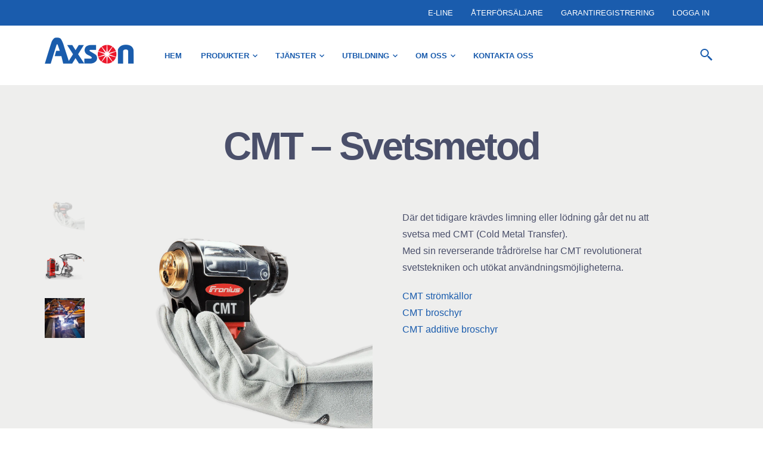

--- FILE ---
content_type: text/html; charset=UTF-8
request_url: https://www.axson.se/produkt/cmt-svetsmetod/
body_size: 35122
content:
<!DOCTYPE html><html class="no-js" lang="sv-SE"><head><script data-no-optimize="1">var litespeed_docref=sessionStorage.getItem("litespeed_docref");litespeed_docref&&(Object.defineProperty(document,"referrer",{get:function(){return litespeed_docref}}),sessionStorage.removeItem("litespeed_docref"));</script> <meta charset="UTF-8"><link data-optimized="2" rel="stylesheet" href="https://www.axson.se/wp-content/litespeed/css/00fae1e19429d4b61e63db48eaa5f405.css?ver=2fea8" /><meta name="viewport" content="width=device-width, initial-scale=1.0, maximum-scale=1.0, user-scalable=no" /><link rel="profile" href="http://gmpg.org/xfn/11"><link rel="pingback" href="https://www.axson.se/xmlrpc.php"><link rel="shortcut icon" href="https://www.axson.se/wp-content/uploads/2016/11/favicon.png" type="image/x-icon" /><meta name='robots' content='index, follow, max-image-preview:large, max-snippet:-1, max-video-preview:-1' /><title>CMT - Svetsmetod - Axson Teknik AB</title><meta name="description" content="CMT är en metod för materialöverföring. En MIG/MAG-process med låg värmetillförsel, jämfört med den vanliga kortbågprocessen." /><link rel="canonical" href="https://www.axson.se/produkt/cmt-svetsmetod/" /><meta property="og:locale" content="sv_SE" /><meta property="og:type" content="article" /><meta property="og:title" content="CMT - Svetsmetod - Axson Teknik AB" /><meta property="og:description" content="CMT är en metod för materialöverföring. En MIG/MAG-process med låg värmetillförsel, jämfört med den vanliga kortbågprocessen." /><meta property="og:url" content="https://www.axson.se/produkt/cmt-svetsmetod/" /><meta property="og:site_name" content="Axson Teknik AB" /><meta property="article:modified_time" content="2025-04-16T14:08:34+00:00" /><meta property="og:image" content="https://www.axson.se/wp-content/uploads/2022/10/CMT-1.png" /><meta property="og:image:width" content="1500" /><meta property="og:image:height" content="1500" /><meta property="og:image:type" content="image/png" /><meta name="twitter:card" content="summary_large_image" /><meta name="twitter:label1" content="Beräknad lästid" /><meta name="twitter:data1" content="4 minuter" /> <script type="application/ld+json" class="yoast-schema-graph">{"@context":"https://schema.org","@graph":[{"@type":"WebPage","@id":"https://www.axson.se/produkt/cmt-svetsmetod/","url":"https://www.axson.se/produkt/cmt-svetsmetod/","name":"CMT - Svetsmetod - Axson Teknik AB","isPartOf":{"@id":"https://www.axson.se/#website"},"primaryImageOfPage":{"@id":"https://www.axson.se/produkt/cmt-svetsmetod/#primaryimage"},"image":{"@id":"https://www.axson.se/produkt/cmt-svetsmetod/#primaryimage"},"thumbnailUrl":"https://www.axson.se/wp-content/uploads/2022/10/CMT-1.png","datePublished":"2022-11-28T14:39:45+00:00","dateModified":"2025-04-16T14:08:34+00:00","description":"CMT är en metod för materialöverföring. En MIG/MAG-process med låg värmetillförsel, jämfört med den vanliga kortbågprocessen.","breadcrumb":{"@id":"https://www.axson.se/produkt/cmt-svetsmetod/#breadcrumb"},"inLanguage":"sv-SE","potentialAction":[{"@type":"ReadAction","target":["https://www.axson.se/produkt/cmt-svetsmetod/"]}]},{"@type":"ImageObject","inLanguage":"sv-SE","@id":"https://www.axson.se/produkt/cmt-svetsmetod/#primaryimage","url":"https://www.axson.se/wp-content/uploads/2022/10/CMT-1.png","contentUrl":"https://www.axson.se/wp-content/uploads/2022/10/CMT-1.png","width":1500,"height":1500,"caption":"Fronius CMT"},{"@type":"BreadcrumbList","@id":"https://www.axson.se/produkt/cmt-svetsmetod/#breadcrumb","itemListElement":[{"@type":"ListItem","position":1,"name":"Hem","item":"https://www.axson.se/"},{"@type":"ListItem","position":2,"name":"Produkter","item":"https://www.axson.se/produkter/"},{"@type":"ListItem","position":3,"name":"CMT &#8211; Svetsmetod"}]},{"@type":"WebSite","@id":"https://www.axson.se/#website","url":"https://www.axson.se/","name":"Axson Teknik AB","description":"","publisher":{"@id":"https://www.axson.se/#organization"},"potentialAction":[{"@type":"SearchAction","target":{"@type":"EntryPoint","urlTemplate":"https://www.axson.se/?s={search_term_string}"},"query-input":{"@type":"PropertyValueSpecification","valueRequired":true,"valueName":"search_term_string"}}],"inLanguage":"sv-SE"},{"@type":"Organization","@id":"https://www.axson.se/#organization","name":"Axson Teknik AB","url":"https://www.axson.se/","logo":{"@type":"ImageObject","inLanguage":"sv-SE","@id":"https://www.axson.se/#/schema/logo/image/","url":"https://www.axson.se/wp-content/uploads/2023/01/Axson.png","contentUrl":"https://www.axson.se/wp-content/uploads/2023/01/Axson.png","width":1200,"height":300,"caption":"Axson Teknik AB"},"image":{"@id":"https://www.axson.se/#/schema/logo/image/"}}]}</script> <link rel="alternate" type="application/rss+xml" title="Axson Teknik AB &raquo; Webbflöde" href="https://www.axson.se/feed/" /><link rel="alternate" title="oEmbed (JSON)" type="application/json+oembed" href="https://www.axson.se/wp-json/oembed/1.0/embed?url=https%3A%2F%2Fwww.axson.se%2Fprodukt%2Fcmt-svetsmetod%2F" /><link rel="alternate" title="oEmbed (XML)" type="text/xml+oembed" href="https://www.axson.se/wp-json/oembed/1.0/embed?url=https%3A%2F%2Fwww.axson.se%2Fprodukt%2Fcmt-svetsmetod%2F&#038;format=xml" /><style id='wp-img-auto-sizes-contain-inline-css' type='text/css'>img:is([sizes=auto i],[sizes^="auto," i]){contain-intrinsic-size:3000px 1500px}
/*# sourceURL=wp-img-auto-sizes-contain-inline-css */</style><style id='wp-block-library-inline-css' type='text/css'>:root{--wp-block-synced-color:#7a00df;--wp-block-synced-color--rgb:122,0,223;--wp-bound-block-color:var(--wp-block-synced-color);--wp-editor-canvas-background:#ddd;--wp-admin-theme-color:#007cba;--wp-admin-theme-color--rgb:0,124,186;--wp-admin-theme-color-darker-10:#006ba1;--wp-admin-theme-color-darker-10--rgb:0,107,160.5;--wp-admin-theme-color-darker-20:#005a87;--wp-admin-theme-color-darker-20--rgb:0,90,135;--wp-admin-border-width-focus:2px}@media (min-resolution:192dpi){:root{--wp-admin-border-width-focus:1.5px}}.wp-element-button{cursor:pointer}:root .has-very-light-gray-background-color{background-color:#eee}:root .has-very-dark-gray-background-color{background-color:#313131}:root .has-very-light-gray-color{color:#eee}:root .has-very-dark-gray-color{color:#313131}:root .has-vivid-green-cyan-to-vivid-cyan-blue-gradient-background{background:linear-gradient(135deg,#00d084,#0693e3)}:root .has-purple-crush-gradient-background{background:linear-gradient(135deg,#34e2e4,#4721fb 50%,#ab1dfe)}:root .has-hazy-dawn-gradient-background{background:linear-gradient(135deg,#faaca8,#dad0ec)}:root .has-subdued-olive-gradient-background{background:linear-gradient(135deg,#fafae1,#67a671)}:root .has-atomic-cream-gradient-background{background:linear-gradient(135deg,#fdd79a,#004a59)}:root .has-nightshade-gradient-background{background:linear-gradient(135deg,#330968,#31cdcf)}:root .has-midnight-gradient-background{background:linear-gradient(135deg,#020381,#2874fc)}:root{--wp--preset--font-size--normal:16px;--wp--preset--font-size--huge:42px}.has-regular-font-size{font-size:1em}.has-larger-font-size{font-size:2.625em}.has-normal-font-size{font-size:var(--wp--preset--font-size--normal)}.has-huge-font-size{font-size:var(--wp--preset--font-size--huge)}.has-text-align-center{text-align:center}.has-text-align-left{text-align:left}.has-text-align-right{text-align:right}.has-fit-text{white-space:nowrap!important}#end-resizable-editor-section{display:none}.aligncenter{clear:both}.items-justified-left{justify-content:flex-start}.items-justified-center{justify-content:center}.items-justified-right{justify-content:flex-end}.items-justified-space-between{justify-content:space-between}.screen-reader-text{border:0;clip-path:inset(50%);height:1px;margin:-1px;overflow:hidden;padding:0;position:absolute;width:1px;word-wrap:normal!important}.screen-reader-text:focus{background-color:#ddd;clip-path:none;color:#444;display:block;font-size:1em;height:auto;left:5px;line-height:normal;padding:15px 23px 14px;text-decoration:none;top:5px;width:auto;z-index:100000}html :where(.has-border-color){border-style:solid}html :where([style*=border-top-color]){border-top-style:solid}html :where([style*=border-right-color]){border-right-style:solid}html :where([style*=border-bottom-color]){border-bottom-style:solid}html :where([style*=border-left-color]){border-left-style:solid}html :where([style*=border-width]){border-style:solid}html :where([style*=border-top-width]){border-top-style:solid}html :where([style*=border-right-width]){border-right-style:solid}html :where([style*=border-bottom-width]){border-bottom-style:solid}html :where([style*=border-left-width]){border-left-style:solid}html :where(img[class*=wp-image-]){height:auto;max-width:100%}:where(figure){margin:0 0 1em}html :where(.is-position-sticky){--wp-admin--admin-bar--position-offset:var(--wp-admin--admin-bar--height,0px)}@media screen and (max-width:600px){html :where(.is-position-sticky){--wp-admin--admin-bar--position-offset:0px}}

/*# sourceURL=wp-block-library-inline-css */</style><style id='global-styles-inline-css' type='text/css'>:root{--wp--preset--aspect-ratio--square: 1;--wp--preset--aspect-ratio--4-3: 4/3;--wp--preset--aspect-ratio--3-4: 3/4;--wp--preset--aspect-ratio--3-2: 3/2;--wp--preset--aspect-ratio--2-3: 2/3;--wp--preset--aspect-ratio--16-9: 16/9;--wp--preset--aspect-ratio--9-16: 9/16;--wp--preset--color--black: #000000;--wp--preset--color--cyan-bluish-gray: #abb8c3;--wp--preset--color--white: #ffffff;--wp--preset--color--pale-pink: #f78da7;--wp--preset--color--vivid-red: #cf2e2e;--wp--preset--color--luminous-vivid-orange: #ff6900;--wp--preset--color--luminous-vivid-amber: #fcb900;--wp--preset--color--light-green-cyan: #7bdcb5;--wp--preset--color--vivid-green-cyan: #00d084;--wp--preset--color--pale-cyan-blue: #8ed1fc;--wp--preset--color--vivid-cyan-blue: #0693e3;--wp--preset--color--vivid-purple: #9b51e0;--wp--preset--gradient--vivid-cyan-blue-to-vivid-purple: linear-gradient(135deg,rgb(6,147,227) 0%,rgb(155,81,224) 100%);--wp--preset--gradient--light-green-cyan-to-vivid-green-cyan: linear-gradient(135deg,rgb(122,220,180) 0%,rgb(0,208,130) 100%);--wp--preset--gradient--luminous-vivid-amber-to-luminous-vivid-orange: linear-gradient(135deg,rgb(252,185,0) 0%,rgb(255,105,0) 100%);--wp--preset--gradient--luminous-vivid-orange-to-vivid-red: linear-gradient(135deg,rgb(255,105,0) 0%,rgb(207,46,46) 100%);--wp--preset--gradient--very-light-gray-to-cyan-bluish-gray: linear-gradient(135deg,rgb(238,238,238) 0%,rgb(169,184,195) 100%);--wp--preset--gradient--cool-to-warm-spectrum: linear-gradient(135deg,rgb(74,234,220) 0%,rgb(151,120,209) 20%,rgb(207,42,186) 40%,rgb(238,44,130) 60%,rgb(251,105,98) 80%,rgb(254,248,76) 100%);--wp--preset--gradient--blush-light-purple: linear-gradient(135deg,rgb(255,206,236) 0%,rgb(152,150,240) 100%);--wp--preset--gradient--blush-bordeaux: linear-gradient(135deg,rgb(254,205,165) 0%,rgb(254,45,45) 50%,rgb(107,0,62) 100%);--wp--preset--gradient--luminous-dusk: linear-gradient(135deg,rgb(255,203,112) 0%,rgb(199,81,192) 50%,rgb(65,88,208) 100%);--wp--preset--gradient--pale-ocean: linear-gradient(135deg,rgb(255,245,203) 0%,rgb(182,227,212) 50%,rgb(51,167,181) 100%);--wp--preset--gradient--electric-grass: linear-gradient(135deg,rgb(202,248,128) 0%,rgb(113,206,126) 100%);--wp--preset--gradient--midnight: linear-gradient(135deg,rgb(2,3,129) 0%,rgb(40,116,252) 100%);--wp--preset--font-size--small: 13px;--wp--preset--font-size--medium: 20px;--wp--preset--font-size--large: 36px;--wp--preset--font-size--x-large: 42px;--wp--preset--spacing--20: 0.44rem;--wp--preset--spacing--30: 0.67rem;--wp--preset--spacing--40: 1rem;--wp--preset--spacing--50: 1.5rem;--wp--preset--spacing--60: 2.25rem;--wp--preset--spacing--70: 3.38rem;--wp--preset--spacing--80: 5.06rem;--wp--preset--shadow--natural: 6px 6px 9px rgba(0, 0, 0, 0.2);--wp--preset--shadow--deep: 12px 12px 50px rgba(0, 0, 0, 0.4);--wp--preset--shadow--sharp: 6px 6px 0px rgba(0, 0, 0, 0.2);--wp--preset--shadow--outlined: 6px 6px 0px -3px rgb(255, 255, 255), 6px 6px rgb(0, 0, 0);--wp--preset--shadow--crisp: 6px 6px 0px rgb(0, 0, 0);}:where(.is-layout-flex){gap: 0.5em;}:where(.is-layout-grid){gap: 0.5em;}body .is-layout-flex{display: flex;}.is-layout-flex{flex-wrap: wrap;align-items: center;}.is-layout-flex > :is(*, div){margin: 0;}body .is-layout-grid{display: grid;}.is-layout-grid > :is(*, div){margin: 0;}:where(.wp-block-columns.is-layout-flex){gap: 2em;}:where(.wp-block-columns.is-layout-grid){gap: 2em;}:where(.wp-block-post-template.is-layout-flex){gap: 1.25em;}:where(.wp-block-post-template.is-layout-grid){gap: 1.25em;}.has-black-color{color: var(--wp--preset--color--black) !important;}.has-cyan-bluish-gray-color{color: var(--wp--preset--color--cyan-bluish-gray) !important;}.has-white-color{color: var(--wp--preset--color--white) !important;}.has-pale-pink-color{color: var(--wp--preset--color--pale-pink) !important;}.has-vivid-red-color{color: var(--wp--preset--color--vivid-red) !important;}.has-luminous-vivid-orange-color{color: var(--wp--preset--color--luminous-vivid-orange) !important;}.has-luminous-vivid-amber-color{color: var(--wp--preset--color--luminous-vivid-amber) !important;}.has-light-green-cyan-color{color: var(--wp--preset--color--light-green-cyan) !important;}.has-vivid-green-cyan-color{color: var(--wp--preset--color--vivid-green-cyan) !important;}.has-pale-cyan-blue-color{color: var(--wp--preset--color--pale-cyan-blue) !important;}.has-vivid-cyan-blue-color{color: var(--wp--preset--color--vivid-cyan-blue) !important;}.has-vivid-purple-color{color: var(--wp--preset--color--vivid-purple) !important;}.has-black-background-color{background-color: var(--wp--preset--color--black) !important;}.has-cyan-bluish-gray-background-color{background-color: var(--wp--preset--color--cyan-bluish-gray) !important;}.has-white-background-color{background-color: var(--wp--preset--color--white) !important;}.has-pale-pink-background-color{background-color: var(--wp--preset--color--pale-pink) !important;}.has-vivid-red-background-color{background-color: var(--wp--preset--color--vivid-red) !important;}.has-luminous-vivid-orange-background-color{background-color: var(--wp--preset--color--luminous-vivid-orange) !important;}.has-luminous-vivid-amber-background-color{background-color: var(--wp--preset--color--luminous-vivid-amber) !important;}.has-light-green-cyan-background-color{background-color: var(--wp--preset--color--light-green-cyan) !important;}.has-vivid-green-cyan-background-color{background-color: var(--wp--preset--color--vivid-green-cyan) !important;}.has-pale-cyan-blue-background-color{background-color: var(--wp--preset--color--pale-cyan-blue) !important;}.has-vivid-cyan-blue-background-color{background-color: var(--wp--preset--color--vivid-cyan-blue) !important;}.has-vivid-purple-background-color{background-color: var(--wp--preset--color--vivid-purple) !important;}.has-black-border-color{border-color: var(--wp--preset--color--black) !important;}.has-cyan-bluish-gray-border-color{border-color: var(--wp--preset--color--cyan-bluish-gray) !important;}.has-white-border-color{border-color: var(--wp--preset--color--white) !important;}.has-pale-pink-border-color{border-color: var(--wp--preset--color--pale-pink) !important;}.has-vivid-red-border-color{border-color: var(--wp--preset--color--vivid-red) !important;}.has-luminous-vivid-orange-border-color{border-color: var(--wp--preset--color--luminous-vivid-orange) !important;}.has-luminous-vivid-amber-border-color{border-color: var(--wp--preset--color--luminous-vivid-amber) !important;}.has-light-green-cyan-border-color{border-color: var(--wp--preset--color--light-green-cyan) !important;}.has-vivid-green-cyan-border-color{border-color: var(--wp--preset--color--vivid-green-cyan) !important;}.has-pale-cyan-blue-border-color{border-color: var(--wp--preset--color--pale-cyan-blue) !important;}.has-vivid-cyan-blue-border-color{border-color: var(--wp--preset--color--vivid-cyan-blue) !important;}.has-vivid-purple-border-color{border-color: var(--wp--preset--color--vivid-purple) !important;}.has-vivid-cyan-blue-to-vivid-purple-gradient-background{background: var(--wp--preset--gradient--vivid-cyan-blue-to-vivid-purple) !important;}.has-light-green-cyan-to-vivid-green-cyan-gradient-background{background: var(--wp--preset--gradient--light-green-cyan-to-vivid-green-cyan) !important;}.has-luminous-vivid-amber-to-luminous-vivid-orange-gradient-background{background: var(--wp--preset--gradient--luminous-vivid-amber-to-luminous-vivid-orange) !important;}.has-luminous-vivid-orange-to-vivid-red-gradient-background{background: var(--wp--preset--gradient--luminous-vivid-orange-to-vivid-red) !important;}.has-very-light-gray-to-cyan-bluish-gray-gradient-background{background: var(--wp--preset--gradient--very-light-gray-to-cyan-bluish-gray) !important;}.has-cool-to-warm-spectrum-gradient-background{background: var(--wp--preset--gradient--cool-to-warm-spectrum) !important;}.has-blush-light-purple-gradient-background{background: var(--wp--preset--gradient--blush-light-purple) !important;}.has-blush-bordeaux-gradient-background{background: var(--wp--preset--gradient--blush-bordeaux) !important;}.has-luminous-dusk-gradient-background{background: var(--wp--preset--gradient--luminous-dusk) !important;}.has-pale-ocean-gradient-background{background: var(--wp--preset--gradient--pale-ocean) !important;}.has-electric-grass-gradient-background{background: var(--wp--preset--gradient--electric-grass) !important;}.has-midnight-gradient-background{background: var(--wp--preset--gradient--midnight) !important;}.has-small-font-size{font-size: var(--wp--preset--font-size--small) !important;}.has-medium-font-size{font-size: var(--wp--preset--font-size--medium) !important;}.has-large-font-size{font-size: var(--wp--preset--font-size--large) !important;}.has-x-large-font-size{font-size: var(--wp--preset--font-size--x-large) !important;}
/*# sourceURL=global-styles-inline-css */</style><style id='classic-theme-styles-inline-css' type='text/css'>/*! This file is auto-generated */
.wp-block-button__link{color:#fff;background-color:#32373c;border-radius:9999px;box-shadow:none;text-decoration:none;padding:calc(.667em + 2px) calc(1.333em + 2px);font-size:1.125em}.wp-block-file__button{background:#32373c;color:#fff;text-decoration:none}
/*# sourceURL=/wp-includes/css/classic-themes.min.css */</style><style id='mr-tailor-deprecated-inline-css' type='text/css'>.main-slider .slide_1 {
				background-image:url();
			}

			.main-slider .slide_1 .main-slider-elements.animated {
				-webkit-animation-name: ;
				-moz-animation-name: ;
				-o-animation-name: ;
				animation-name: ;
			}

			
		
/*# sourceURL=mr-tailor-deprecated-inline-css */</style><style id='woocommerce-inline-inline-css' type='text/css'>.woocommerce form .form-row .required { visibility: visible; }
/*# sourceURL=woocommerce-inline-inline-css */</style><style id='ywctm-frontend-inline-css' type='text/css'>form.cart button.single_add_to_cart_button, .ppc-button-wrapper, .wc-ppcp-paylater-msg__container, form.cart .quantity, .widget.woocommerce.widget_shopping_cart{display: none !important}
/*# sourceURL=ywctm-frontend-inline-css */</style><style id='mr_tailor-default-style-inline-css' type='text/css'>******************************************************************** -->
	<!-- * Theme Options Styles ********************************************* -->
	<!-- ******************************************************************** -->


		/***************************************************************/
		/* Fonts *******************************************************/
		/***************************************************************/

        
        @media only screen and (min-width: 63.9375em) {

	        .site-content p:not([class*="has-"]),
	        .site-content ul,
	        .site-content ol,
	        .site-content dl,
			table tr td,
			table thead tr th,
			table tbody tr td,
			table tfoot tr th,
			table tfoot tr td,
			.woocommerce table.shop_attributes td,
			.wp-block-quote cite,
			.wp-block-quote.is-style-large cite,
			.wp-block-pullquote cite
			{
									font-size:16px;
				
	            	                line-height:26px;
	            	        }

			blockquote.wp-block-quote p,
			.wp-block-pullquote p,
			.wp-block-pullquote.alignleft p,
			.wp-block-pullquote.alignright p,
			.wp-block-cover .wp-block-cover-text {
				font-size:26px !important;
				line-height:36px !important;
			}

			blockquote.wp-block-quote.is-style-large p {
				font-size:36px !important;
				line-height:46px !important;
			}


		}

		/* Base Font */

        body,
        .product_meta span a,
		.product_meta span span,
		.comments-title,
		.wishlist_items_number,
		.shopping_bag_items_number,
		.copyright_text,
		.order_details li strong,
		.wpcf7 input,
		.mobile-navigation .sub-menu a,
		.cart-subtotal .amount,
		.order-total .amount,
		.wpb_tabs .ui-widget,
		.wpb_tour .ui-widget,
		.wpb_accordion .ui-widget,
		.products ul h3,
		ul.products h3,
		.products ul h2,
		ul.products h2,
		.widget ul small.count,
		.country_select.select2-container .select2-selection,
		.state_select.select2-container .select2-selection,
		.woocommerce #payment .payment_method_paypal .about_paypal,
		.woocommerce .form-row.terms .checkbox.check_label,
		.shortcode_title.main_font,
        .label,
		.main-navigation .sub-menu li a,
		.remember-me,
		.woocommerce form .form-row label.inline,
		.woocommerce-page form .form-row label.inline,
		.nav-next-title,
		.nav-previous-title,
		.woocommerce-MyAccount-navigation ul li,
		.woocommerce td.product-name .wc-item-meta,
		.woocommerce td.product-name dl.variation,
		.wc-block-featured-category__description p
        {
            font-family: &#039;Arimo&#039;, sans-serif;
                    	        }



        /* Headings Font */

        h1, h2, h3, h4, h5, h6,
		.product .price,
		.tabs li a,
		.blog-list-day,
		.edit-account legend,
		.add_to_cart_inline .amount,
		.categories_grid .category_name,
		.category_list .category_name,
		.vc_tta-title-text,
		.wc-block-grid__product-title,
		.wc-block-grid__product-add-to-cart a
		{
            font-family: &#039;Montserrat&#039;, sans-serif;
                    	        }

		@media only screen and (min-width: 63.9375em) {

			
				h1
				{
					font-size:50px;
				}

				h2, .edit-account legend
				{
					font-size:37px;
				}

				h3
				{
					font-size:27px;
				}

				h4,
				.woocommerce div.product .woocommerce-tabs ul.tabs li a,
				.woocommerce #content div.product .woocommerce-tabs ul.tabs li a,
				.woocommerce-page div.product .woocommerce-tabs ul.tabs li a,
				.woocommerce-page #content div.product .woocommerce-tabs ul.tabs li a,
				.woocommerce .single_product_summary_upsell > h2,
				.single_product_summary_related .related > h2,
				.single_product_summary_upsell > h2
				{
					font-size:23px;
				}

				h5
				{
					font-size:18px;
				}

				h6
				{
					font-size:16px;
				}

			
		}

		
			@media only screen and (min-width: 63.9375em) {
				.page-title,
				.entry-title,
				.main-slider h2,
				.lookbook-first-slide-wrapper h2
				{
					font-size:65px;
				}
			}

		
		
		@media only screen and (min-width: 63.9375em) {
			.page-title,
			.entry-title,
			.main-slider h2,
			.lookbook-first-slide-wrapper h2
			{
				line-height: 85px;
			}
		}

		
		
		@media only screen and (min-width: 63.9375em) {
			.page-title,
			.entry-title,
			.product_infos .price,
			.wpb_tabs_nav li,
			.add_to_cart_inline .amount,
			.main-slider h2,
			.lookbook-first-slide-wrapper h2,
			.shortcode_banner_simple_height_content h3,
			.categories_grid .category_name,
			.category_list .category_name,
			.shortcode_title
			{
				letter-spacing: -0.05em;
			}
		}

		
        /* exceptions: always secondary font */

        #site-navigation-top-bar,
		.site-title,
		.widget h3,
		.widget_product_search #searchsubmit,
		.widget_search #searchsubmit,
		.widget_product_search .search-submit,
		.widget_search .search-submit,
		.comment-respond label,
		.button,
		button,
		input[type="button"],
		input[type="reset"],
		input[type="submit"],
		.woocommerce a.button,
		.woocommerce-page a.button,
		.woocommerce button.button,
		.woocommerce-page button.button,
		.woocommerce input.button,
		.woocommerce-page input.button,
		.woocommerce #respond input#submit,
		.woocommerce-page #respond input#submit,
		.woocommerce #content input.button,
		.woocommerce-page #content input.button,
		.woocommerce a.button.alt,
		.woocommerce button.button.alt,
		.woocommerce input.button.alt,
		.woocommerce #respond input#submit.alt,
		.woocommerce #content input.button.alt,
		.woocommerce-page a.button.alt,
		.woocommerce-page button.button.alt,
		.woocommerce-page input.button.alt,
		.woocommerce-page #respond input#submit.alt,
		.woocommerce-page #content input.button.alt,
		blockquote cite,
		.widget .tagcloud a,
		.widget_shopping_cart .total strong,
		table thead th,
		.woocommerce div.product form.cart div.label label,
		.woocommerce-page div.product form.cart div.label label,
		.woocommerce #content div.product form.cart div.label label,
		.woocommerce-page #content div.product form.cart div.label label,
		.woocommerce span.onsale,
		.woocommerce-page span.onsale,
		.wc-block-grid__product-onsale,
		.wc-block-grid__product-onsale,
		.recently_viewed_in_single h2,
		.woocommerce .cart-collaterals .cart_totals table th,
		.woocommerce-page .cart-collaterals .cart_totals table th,
		.woocommerce .cart-collaterals .shipping-calculator-button,
		.woocommerce-page .cart-collaterals .shipping-calculator-button,
		.woocommerce form .form-row label,
		.woocommerce-page form .form-row label,
		.main-slider h1,
		.site-tools,
		.post-edit-link,
		.comment-edit-link,
		.comment-reply-link,
		.slider_button,
		.go_home,
		.filters_button,
		.woocommerce-ordering,
		.out_of_stock_badge_loop,
		.out_of_stock_badge_single,
		.add_to_wishlist,
		.out-of-stock,
		.wishlist-in-stock,
		.wishlist-out-of-stock,
		.cross-sells h2,
		tr.shipping > td:first-of-type,
		.checkout_login .woocommerce-info,
		.checkout_coupon .woocommerce-info,
		.check_label_radio,
		.order_details .title,
		.order_details li,
		.customer_details dt,
		.account_view_link,
		.order_details_footer tr td:first-of-type,
		.wpcf7,
		.mobile-navigation,
		.widget_layered_nav ul li.chosen,
		.widget_layered_nav_filters ul li.chosen a,
		.product_meta > span,
		.woocommerce table.shop_attributes th,
		.woocommerce-page table.shop_attributes th,
		.wpb_tour.wpb_content_element .wpb_tabs_nav li a,
		.mobile-menu-text,
		.trigger-share-list,
		.shortcode_banner_simple_height_bullet span,
		.select2-container .select2-selection,
		select.topbar-language-switcher,
		select.wcml_currency_switcher,
		.blog-isotope .more-link,
		.blog-isotope .post_meta_archive,
		.product_after_shop_loop .price,
		.products a.button,
		.yith-wcwl-wishlistaddedbrowse a,
		.yith-wcwl-wishlistexistsbrowse a,
		.woocommerce-message a,
		.shop_table.order_details tfoot th:first-child,
		.shop_table.order_details tfoot td:first-child,
		.shop_table.woocommerce-checkout-review-order-table tfoot th:first-child,
		.shop_table.woocommerce-checkout-review-order-table tfoot td:first-child,
		.woocommerce .shop_table.customer_details tbody tr th,
		.woocommerce table.shop_table_responsive.customer_details tr td:before,
		.woocommerce-page table.shop_table_responsive.customer_details tr td:before,
		.woocommerce .cart-collaterals .cart-subtotal .amount,
		.woocommerce .cart-collaterals .shipping,
		.woocommerce .cart-collaterals .cart-subtotal,
		.shortcode_title.secondary_font,
		.post_header_date,
		.post_footer_date,
		.blog-list-date,
		.comment-metadata,
		.more-link,
        .main-navigation .megamenu-1-col > ul > li > a,
		.main-navigation .megamenu-2-col > ul > li > a,
		.main-navigation .megamenu-3-col > ul > li > a,
		.main-navigation .megamenu-4-col > ul > li > a,
		#site-navigation > ul > li > a,
		#mobile-main-navigation ul li,
		.vc_btn,
		.nav-previous a,
		.nav-next a,
		.wc-block-grid__product-price
		{
			font-family: &#039;Montserrat&#039;, sans-serif;
			        			}

		
			h1, h2, h3, h4, h5, h6,
			.more-link,
			.filters_button,
			.trigger-share-list,
			.post-navigation,
			.catalog_top .select2-container .select2-selection,
			.products a.button,
			.woocommerce .products a.button,
			.product_after_shop_loop .price,
			.woocommerce ul.products li.product .price,
			.woocommerce div.product span.price,
			.woocommerce-page div.product span.price,
			.woocommerce #content div.product span.price,
			.woocommerce-page #content div.product span.price,
			.woocommerce div.product p.price,
			.woocommerce-page div.product p.price,
			.woocommerce #content div.product p.price,
			.woocommerce-page #content div.product p.price,
			.woocommerce a.button,
			.woocommerce-page a.button,
			.woocommerce button.button,
			.woocommerce-page button.button,
			.woocommerce input.button,
			.woocommerce-page input.button,
			.woocommerce #respond input#submit,
			.woocommerce-page #respond input#submit,
			.woocommerce #content input.button,
			.woocommerce-page #content input.button,
			.woocommerce a.button.alt,
			.woocommerce button.button.alt,
			.woocommerce input.button.alt,
			.woocommerce #respond input#submit.alt,
			.woocommerce #content input.button.alt,
			.woocommerce-page a.button.alt,
			.woocommerce-page button.button.alt,
			.woocommerce-page input.button.alt,
			.woocommerce-page #respond input#submit.alt,
			.woocommerce-page #content input.button.alt,
			.yith-wcwl-add-button,
			.trigger-share-list,
			.woocommerce div.product .woocommerce-tabs ul.tabs li a,
			.woocommerce table.shop_attributes th,
			.product_meta > span,
			.woocommerce-page .cart-collaterals .cart_totals table th,
			.woocommerce-page .cart-collaterals .cart_totals .shipping td:first-child,
			.woocommerce div.product form.cart .variations label,
			.woocommerce #content div.product p.stock,
			.woocommerce-page #content div.product p.stock,
			.wpb_wrapper .vc_progress_bar .vc_single_bar .vc_label .vc_label_units,
			.woocommerce-checkout .woocommerce-info,
			.woocommerce div.product p.price ins,
			.woocommerce div.product span.price ins,
			.woocommerce-thankyou-order-details li,
			dl dt,
			.edit-account legend,
			.add_to_cart_inline .amount,
			.categories_grid .category_name,
			.category_list .category_name,
			.vc_tta-title-text,
			.wc-block-grid__product-price,
			.wc-block-grid__product-add-to-cart a
			{
				font-weight: 700;
			}

		
				    body,
			.woocommerce table.shop_attributes td,
			.product-name .product-quantity
			{
				font-weight: 300;
			}
		
                    .main-navigation .megamenu-1-col > ul > li > a,
            .main-navigation .megamenu-2-col > ul > li > a,
            .main-navigation .megamenu-3-col > ul > li > a,
            .main-navigation .megamenu-4-col > ul > li > a,
            #site-navigation > ul > li > a,
            #site-navigation > ul > li > a strong
            {
                font-weight: 900;
            }
        
		/***************************************************************/
		/* Body (.st-content) ******************************************/
		/***************************************************************/

		.st-content {

							background-color:#eeeeed;
			
					}

		

		
			.slide-from-left.filters,
			.woocommerce .widget_price_filter .ui-slider .ui-slider-handle,
			.woocommerce-page .widget_price_filter .ui-slider .ui-slider-handle
			{
				background:#eeeeed;
			}
		

		/***************************************************************/
		/* Body Text Color  *******************************************/
		/***************************************************************/

		
			body,
			pre,
			label,
			blockquote,
			abbr,
			acronym,
			table tr td,
			.woocommerce .recently_viewed_in_single h2,
			.product-nav-previous a,
			.product-nav-next a,
			#shipping_method .check_label_radio,
			.cart-collaterals table tr th,
			.woocommerce-checkout .woocommerce-info:before,
			.woocommerce-checkout .woocommerce-info,
			.payment_methods .check_label_radio,
			.order_details.bacs_details li strong,
			.thank_you_header .order_details li strong,
			.woocommerce-thankyou-order-details li,
			.woocommerce #content div.product p.stock.in-stock,
			.woocommerce div.product p.stock.in-stock,
			.woocommerce-page #content div.product p.stock.in-stock,
			.woocommerce-page div.product p.stock.in-stock,
			.wpb_widgetised_column a,
			.quantity input.qty,
			.woocommerce .quantity .qty,
			.shop_table.order_details tfoot th:first-child,
			.shop_table.order_details tfoot td:first-child,
			.shop_table.woocommerce-checkout-review-order-table tfoot th:first-child,
			.shop_table.woocommerce-checkout-review-order-table tfoot td:first-child,
			.woocommerce .shop_table.customer_details tbody tr th,
			.woocommerce-checkout-payment .woocommerce-terms-and-conditions p,
			.woocommerce p.return-to-shop a,
			label span,
			.wp-block-pullquote
			{
				color: #4a4f6a;
			}

			.woocommerce a.remove
			{
				color: #4a4f6a !important;
			}

			.wc-block-grid__product-title:hover,
			.wc-block-grid__product-link:hover .wc-block-grid__product-title,
			.product_after_shop_loop .price span,
			.woocommerce #content div.product p.price del,
			.woocommerce #content div.product span.price del,
			.woocommerce div.product p.price del,
			.woocommerce div.product span.price del,
			.woocommerce-page #content div.product p.price del,
			.woocommerce-page #content div.product span.price del,
			.woocommerce-page div.product p.price del,
			.woocommerce-page div.product span.price del
			{
				color: rgba(74,79,106,0.80);
			}

			a:hover, a:focus,
			.woocommerce .woocommerce-breadcrumb a:hover,
			.woocommerce-page .woocommerce-breadcrumb a:hover,
			.nav-previous-title,
			.nav-next-title,
			.woocommerce #content div.product .woocommerce-tabs ul.tabs li a:hover,
			.woocommerce div.product .woocommerce-tabs ul.tabs li a:hover,
			.woocommerce-page #content div.product .woocommerce-tabs ul.tabs li a:hover,
			.woocommerce-page div.product .woocommerce-tabs ul.tabs li a:hover,
			.woocommerce table.shop_table th,
			.woocommerce-page table.shop_table th,
			.woocommerce-page #payment div.payment_box,
			.woocommerce-checkout .order_details.bacs_details li,
			.woocommerce-thankyou-order-details li,
			.thank_you_header .order_details li,
			.customer_details dt,
			.product_after_shop_loop .price del,
			.wpb_widgetised_column,
			.wpb_widgetised_column .product_list_widget .star-rating span:before,
			.wpb_widgetised_column .widget_layered_nav ul li small.count,
			.post_header_date a:hover,
			.post_footer_date a:hover,
			.comment-metadata,
			.post_meta_archive a:hover,
			.products li:hover .add_to_wishlist:before,
			.wc-layered-nav-rating a,
			.woocommerce p.return-to-shop a:hover,
			.woocommerce table.my_account_orders .woocommerce-orders-table__cell-order-actions .button:hover,
			.wcppec-checkout-buttons__separator,
			.woocommerce-MyAccount-content .woocommerce-pagination .woocommerce-button:hover
			{
				color: rgba(74,79,106,0.55);
			}

			.widget.widget_price_filter .price_slider_amount .button:hover,
			.woocommerce a.remove:hover
			{
				color: rgba(74,79,106,0.55) !important;
			}

			.required,
			.woocommerce form .form-row .required,
			.wp-caption-text,
			.woocommerce .woocommerce-breadcrumb,
			.woocommerce-page .woocommerce-breadcrumb,
			.woocommerce .woocommerce-result-count,
			.woocommerce-page .woocommerce-result-count
			.woocommerce div.product .woocommerce-tabs ul.tabs li a,
			.woocommerce #content div.product .woocommerce-tabs ul.tabs li a,
			.woocommerce-page div.product .woocommerce-tabs ul.tabs li a,
			.woocommerce-page #content div.product .woocommerce-tabs ul.tabs li a,
			.product_list_widget .wishlist-out-of-stock,
			.woocommerce #reviews #comments ol.commentlist li .comment-text .verified,
			.woocommerce-page #reviews #comments ol.commentlist li .comment-text .verified,
			.woocommerce #content div.product p.stock.out-of-stock,
			.woocommerce div.product p.stock.out-of-stock,
			.woocommerce-page #content div.product p.stock.out-of-stock,
			.woocommerce-page div.product p.stock.out-of-stock,
			.yith-wcwl-add-button:before,
			.post_header_date a,
			.post_footer_date a,
			.comment-metadata,
			.post_meta_archive a
			{
				color: rgba(74,79,106,0.45);
			}

			.products a.button:hover,
			.wc-block-grid__product-add-to-cart a:hover
			{
				color: rgba(74,79,106,0.45) !important;
			}

			.woocommerce .star-rating:before,
			.woocommerce-page .star-rating:before,
			.woocommerce p.stars,
			.woocommerce-page p.stars
			{
				color: rgba(74,79,106,0.35);
			}


			hr,
			.woocommerce div.product .woocommerce-tabs ul.tabs li,
			.woocommerce #content div.product .woocommerce-tabs ul.tabs li,
			.woocommerce-page div.product .woocommerce-tabs ul.tabs li,
			.woocommerce-page #content div.product .woocommerce-tabs ul.tabs li,
			.wpb_widgetised_column .tagcloud a
			{
				border-color: rgba(74,79,106,0.13);
			}

			.woocommerce table.shop_table tbody th,
			.woocommerce table.shop_table tbody td,
			.woocommerce table.shop_table tbody tr:first-child td,
			.woocommerce table.shop_table tfoot th,
			.woocommerce table.shop_table tfoot td,
			.woocommerce .shop_table.customer_details tbody tr:first-child th,
			.woocommerce .cart-collaterals .cart_totals tr.order-total td,
			.woocommerce .cart-collaterals .cart_totals tr.order-total th,
			.woocommerce-page .cart-collaterals .cart_totals tr.order-total td,
			.woocommerce-page .cart-collaterals .cart_totals tr.order-total th,
			.woocommerce .my_account_container table.shop_table.order_details tr:first-child td,
			.woocommerce-page .my_account_container table.shop_table.order_details tr:first-child td,
			.woocommerce .my_account_container table.shop_table order_details_footer tr:last-child td,
			.woocommerce-page .my_account_container table.shop_table.order_details_footer tr:last-child td,
			.blog-isotop-master-wrapper #nav-below.paging-navigation,
			.payment_methods li:first-child
			{
				border-top-color: rgba(74,79,106,0.13);
			}

			abbr,
			acronym
			{
				border-bottom-color: rgba(74,79,106,1);
			}

			table tr,
			.woocommerce .my_account_container table.shop_table.order_details tr:last-child td,
			.woocommerce-page .my_account_container table.shop_table.order_details tr:last-child td,
			.payment_methods li,
			.slide-from-left.filters aside,
			.quantity input.qty,
			.woocommerce .quantity .qty,
			.woocommerce .shop_table.customer_details tbody tr:last-child th,
			.woocommerce .shop_table.customer_details tbody tr:last-child td
			{
				border-bottom-color: rgba(74,79,106,0.13);
			}


			.woocommerce .widget_price_filter .ui-slider .ui-slider-range,
			.woocommerce-page .widget_price_filter .ui-slider .ui-slider-range
			{
				background: rgba(74,79,106,0.35);
			}

			.woocommerce-checkout .thank_you_bank_details h3:after,
			.woocommerce .widget_price_filter .price_slider_wrapper .ui-widget-content,
			.woocommerce-page .widget_price_filter .price_slider_wrapper .ui-widget-content,
			.blog-isotope:before,
			.blog-isotope:after
			{
				background: rgba(74,79,106,0.13);
			}


			.comments_section,
			.cart-buttons,
			.woocommerce .cart-collaterals,
			.woocommerce-page .cart-collaterals,
			.single_product_summary_upsell,
			.single_product_summary_related,
			.shop_table.order_details tfoot,
			.shop_table.woocommerce-checkout-review-order-table tfoot
			{
				background: rgba(74,79,106,0.04);
			}

			/* min-width 641px, medium screens */
			@media only screen and (min-width: 40.063em) {

				.woocommerce #content nav.woocommerce-pagination ul,
				.woocommerce nav.woocommerce-pagination ul,
				.woocommerce-page #content nav.woocommerce-pagination ul,
				.woocommerce-page nav.woocommerce-pagination ul
				{
					border-color: rgba(74,79,106,0.13)  transparent rgba(74,79,106,0.13) rgba(74,79,106,0.13);
				}

				.woocommerce #content nav.woocommerce-pagination ul li,
				.woocommerce nav.woocommerce-pagination ul li,
				.woocommerce-page #content nav.woocommerce-pagination ul li,
				.woocommerce-page nav.woocommerce-pagination ul li
				{
					border-right-color: rgba(74,79,106,0.13);
				}

				.woocommerce div.product .woocommerce-tabs ul.tabs li,
				.woocommerce #content div.product .woocommerce-tabs ul.tabs li,
				.woocommerce-page div.product .woocommerce-tabs ul.tabs li,
				.woocommerce-page #content div.product .woocommerce-tabs ul.tabs li
				{
					border-bottom-color:  transparent;
				}
			}

		


		/***************************************************************/
		/* Headings Color  *********************************************/
		/***************************************************************/

		
			h1, h2, h3, h4, h5, h6,
			table tr th,
			.woocommerce div.product span.price,
			.woocommerce-page div.product span.price,
			.woocommerce #content div.product span.price,
			.woocommerce-page #content div.product span.price,
			.woocommerce div.product p.price,
			.woocommerce-page div.product p.price,
			.woocommerce #content div.product p.price,
			.woocommerce-page #content div.product p.price,
			.woocommerce #content div.product .woocommerce-tabs ul.tabs li.active a,
			.woocommerce div.product .woocommerce-tabs ul.tabs li.active a,
			.woocommerce-page #content div.product .woocommerce-tabs ul.tabs li.active a,
			.woocommerce-page div.product .woocommerce-tabs ul.tabs li.active a,
			.woocommerce table.shop_table .product-name a,
			.woocommerce-page table.shop_table .product-name a,
			ul.products h3 a,
			.products ul h3 a,
			ul.products h2 a,
			.products ul h2 a,
			.edit-account legend,
			.wc-block-grid__product-title
			{
				color: #4a4f6a;
			}

			.wpb_widgetised_column .widget-title
			{
				color: #4a4f6a !important;
			}

			ul.products h3 a:hover,
			.products ul h3 a:hover,
			ul.products h2 a:hover,
			.products ul h2 a:hover
			{
				color: rgba(74,79,106,0.8);
			}

			.woocommerce div.product .woocommerce-tabs ul.tabs li.active,
			.woocommerce #content div.product .woocommerce-tabs ul.tabs li.active,
			.woocommerce-page div.product .woocommerce-tabs ul.tabs li.active,
			.woocommerce-page #content div.product .woocommerce-tabs ul.tabs li.active
			{
				border-bottom-color: #4a4f6a;
			}

			.woocommerce-checkout .entry-title:after,
			.woocommerce-account .entry-title:after
			{
				background: #4a4f6a;
			}

		


		/***************************************************************/
		/* Main Color  *************************************************/
		/***************************************************************/

		
		.widget .tagcloud a:hover,
		.woocommerce span.onsale,
		.woocommerce-page span.onsale,
		.wc-block-grid__product-onsale,
		.woocommerce nav.woocommerce-pagination ul li span.current,
		.woocommerce nav.woocommerce-pagination ul li a:hover,
		.woocommerce nav.woocommerce-pagination ul li a:focus,
		.woocommerce #content nav.woocommerce-pagination ul li span.current,
		.woocommerce #content nav.woocommerce-pagination ul li a:hover,
		.woocommerce #content nav.woocommerce-pagination ul li a:focus,
		.woocommerce-page nav.woocommerce-pagination ul li span.current,
		.woocommerce-page nav.woocommerce-pagination ul li a:hover,
		.woocommerce-page nav.woocommerce-pagination ul li a:focus,
		.woocommerce-page #content nav.woocommerce-pagination ul li span.current,
		.woocommerce-page #content nav.woocommerce-pagination ul li a:hover,
		.woocommerce-page #content nav.woocommerce-pagination ul li a:focus,
		.woocommerce .widget_layered_nav_filters ul li a,
		.woocommerce-page .widget_layered_nav_filters ul li a,
		.woocommerce .widget_layered_nav ul li.chosen a,
		.woocommerce-page .widget_layered_nav ul li.chosen a,
		.nl-field ul,
		.nl-form .nl-submit,
		.audioplayer-bar-played,
		.audioplayer-volume-adjust div div,
		.select2-results .select2-highlighted,
		.slide-from-right,
		.with_thumb_icon,
		.woocommerce-page a.button, .woocommerce-page a.button,
		.woocommerce-page a.button.alt,
		.woocommerce-page button.button,
		.woocommerce-page button.button,
		.woocommerce-page button.button.alt,
		.woocommerce-page #content input.woocommerce-Button.button,
		.woocommerce-page #respond input#submit,
		.woocommerce-page #respond input#submit,
		.woocommerce-page #content #respond input#submit,
		.woocommerce-page #respond #content input#submit,
		.woocommerce-page a.button.alt,
		.woocommerce-page a.alt.button,
		.woocommerce-page button.button.alt,
		.woocommerce-page button.alt.button,
		.woocommerce-page #respond input.alt#submit,
		.woocommerce-page #content input.alt.button,
		ul.pagination li.current a,
		ul.pagination li.current a:hover, ul.pagination li.current a:focus,
		.progress .meter,
		.sub-nav dt.active a,
		.sub-nav dd.active a,
		.sub-nav li.active a,
		.top-bar-section ul li > a.button, .top-bar-section ul .woocommerce-page li > a.button, .woocommerce-page .top-bar-section ul li > a.button,
		.top-bar-section ul .woocommerce-page li > a.button.alt,
		.woocommerce-page .top-bar-section ul li > a.button.alt,
		.top-bar-section ul li.active > a,
		.no-js .top-bar-section ul li:active > a,
		.woocommerce-edit-address #content .woocommerce input.button
		/*end app.css*/
		{
			background: #1a5cad;
		}

		.blog_list_img
		{
			background-color: #1a5cad;
		}

		.select2-container,
		.big-select,
		select.big-select,
		.select2-dropdown-open.select2-drop-above .select2-choice,
		.select2-dropdown-open.select2-drop-above .select2-choices,
		.select2-container .select2-selection,
		.yith-wcwl-add-button,
		.yith-wcwl-wishlistaddedbrowse .feedback,
		.yith-wcwl-wishlistexistsbrowse .feedback,
		.shopping_bag_items_number,
		.wishlist_items_number,
		.woocommerce .star-rating span:before,
		.woocommerce-page .star-rating span:before,
		.woocommerce-ordering .select2-selection--single .select2-selection__rendered,
		.woocommerce .woocommerce-breadcrumb a,
		.woocommerce-page .woocommerce-breadcrumb a,
		.panel.callout a,
		.side-nav li a,
		.has-tip:hover, .has-tip:focus,
		a,
		.edit-link,
		.comment-reply,
		.comment-edit-link,
		.woocommerce p.stars a.active:after,
		.woocommerce p.stars a:hover:after,
		.woocommerce-page p.stars a.active:after,
		.woocommerce-page p.stars a:hover:after,
		.yith-wcwl-wishlistaddedbrowse,
		.yith-wcwl-wishlistexistsbrowse,
		.woocommerce-ordering:before,
		.woocommerce-page #content .actions .coupon input.button,
		.woocommerce-page #content .actions .coupon input.button.alt,
		.woocommerce-page #content .actions > input.button,
		.woocommerce-page #content .actions > input.button.alt,
		.woocommerce table.my_account_orders .button,
		.woocommerce-ordering .select2-container--default .select2-selection--single .select2-selection__rendered,
		.wc-block-grid .wc-block-grid__products .wc-block-grid__product .wc-block-grid__product-rating .star-rating span:before,
		.woocommerce-form-coupon-toggle .woocommerce-info a:hover,
		.woocommerce-form-login-toggle .woocommerce-info a:hover
		{
			color: #1a5cad;
		}

		.wc-block-grid__product-add-to-cart a,
		.select2-container--default .select2-selection--single .select2-selection__placeholder
		{
			color: #1a5cad !important;
		}

		.products a.button,
		.cart-buttons .update_and_checkout .update_cart,
		.cart-buttons .coupon .apply_coupon,
		.widget.widget_price_filter .price_slider_amount .button,
		#wishlist-offcanvas .button,
		#wishlist-offcanvas input[type="button"],
		#wishlist-offcanvas input[type="reset"],
		#wishlist-offcanvas input[type="submit"],
		/*begin app.css*/
		.tooltip.opened
		/*end app.css*/
		{
			color: #1a5cad !important;
		}

		.shortcode_products_slider .products a.button:hover
		{
			color: rgba(26,92,173,0.8) !important;
		}

		/*begin app.css*/
		.label,
		button,
		.button,
		.woocommerce-page a.button, .woocommerce-page a.button,
		.woocommerce-page a.button.alt,
		.woocommerce-page .woocommerce a.button,
		.woocommerce .woocommerce-page a.button,
		.woocommerce-page .woocommerce a.button.alt,
		.woocommerce .woocommerce-page a.button.alt,
		.woocommerce-page button.button,
		.woocommerce-page button.button,
		.woocommerce-page button.button.alt,
		.woocommerce-page .woocommerce button.button,
		.woocommerce .woocommerce-page button.button,
		.woocommerce-page .woocommerce button.button.alt,
		.woocommerce .woocommerce-page button.button.alt,
		.woocommerce-page #respond input#submit,
		.woocommerce-page .woocommerce #respond input#submit,
		.woocommerce #respond .woocommerce-page input#submit,
		.woocommerce-page #respond input#submit,
		.woocommerce-page #content #respond input#submit,
		.woocommerce-page #respond #content input#submit,
		.woocommerce-page #content .woocommerce #respond input#submit,
		.woocommerce #respond .woocommerce-page #content input#submit,
		.woocommerce-page a.button.alt,
		.woocommerce-page a.alt.button,
		.woocommerce-page .woocommerce a.alt.button,
		.woocommerce .woocommerce-page a.alt.button,
		.woocommerce-page button.button.alt,
		.woocommerce-page button.alt.button,
		.woocommerce-page .woocommerce button.alt.button,
		.woocommerce .woocommerce-page button.alt.button,
		.woocommerce-page input.alt.button,
		.woocommerce-page #respond input.alt#submit,
		.woocommerce-page #content input.alt.button,
		.woocommerce-page .woocommerce input.alt.button,
		.woocommerce .woocommerce-page input.alt.button,
		.woocommerce-page .woocommerce #respond input.alt#submit,
		.woocommerce #respond .woocommerce-page input.alt#submit,
		.woocommerce-page .woocommerce #content input.alt.button,
		.woocommerce #content .woocommerce-page input.alt.button,
		.woocommerce a.button,
		.woocommerce .woocommerce-page a.button,
		.woocommerce-page .woocommerce a.button,
		.woocommerce .woocommerce-page a.button.alt,
		.woocommerce-page .woocommerce a.button.alt,
		.woocommerce a.button,
		.woocommerce a.button.alt,
		.woocommerce button.button,
		.woocommerce .woocommerce-page button.button,
		.woocommerce-page .woocommerce button.button,
		.woocommerce .woocommerce-page button.button.alt,
		.woocommerce-page .woocommerce button.button.alt,
		.woocommerce button.button,
		.woocommerce button.button.alt,
		.woocommerce input.button,
		.woocommerce .woocommerce-page #respond input#submit,
		.woocommerce-page #respond .woocommerce input#submit,
		.woocommerce #respond input#submit,
		.woocommerce #respond input#submit,
		.woocommerce #content .woocommerce-page #respond input#submit,
		.woocommerce-page #respond .woocommerce #content input#submit,
		.woocommerce #content input.button,
		.woocommerce #content #respond input#submit,
		.woocommerce #respond #content input#submit,
		.woocommerce a.button.alt,
		.woocommerce .woocommerce-page a.alt.button,
		.woocommerce-page .woocommerce a.alt.button,
		.woocommerce a.alt.button,
		.woocommerce button.button.alt,
		.woocommerce .woocommerce-page button.alt.button,
		.woocommerce-page .woocommerce button.alt.button,
		.woocommerce button.alt.button,
		.woocommerce .woocommerce-page input.alt.button,
		.woocommerce-page .woocommerce input.alt.button,
		.woocommerce .woocommerce-page #respond input.alt#submit,
		.woocommerce-page #respond .woocommerce input.alt#submit,
		.woocommerce .woocommerce-page #content input.alt.button,
		.woocommerce-page #content .woocommerce input.alt.button,
		.woocommerce input.alt.button,
		.woocommerce #respond input.alt#submit,
		.woocommerce #content input.alt.button,
		input[type="button"],
		input[type="reset"],
		input[type="submit"],
		.alert-box,
		.woocommerce .quantity .plus,
		.woocommerce .quantity .minus,
		.woocommerce-page .quantity .plus,
		.woocommerce-page .quantity .minus,
		.woocommerce-page #content .quantity .plus,
		.woocommerce-page #content .quantity .minus,
		.woocommerce-page #content input.button[type="submit"],
		.woocommerce-page #content input.button[type="submit"]

		/*end app.css*/
		{
			background-color: #1a5cad;
		}

		.main-navigation ul ul li a:hover,
		.box-share-link:hover span
		{
			border-bottom-color: #1a5cad;
		}

		.login_header
		{
			border-top-color: #1a5cad;
		}

		.cart-buttons .update_and_checkout .update_cart,
		.cart-buttons .coupon .apply_coupon,
		.shopping_bag_items_number,
		.wishlist_items_number,
		.widget .tagcloud a:hover,
		.woocommerce .widget_price_filter .ui-slider .ui-slider-handle,
		.woocommerce-page .widget_price_filter .ui-slider .ui-slider-handle,
		.woocommerce-page #content .actions .coupon input.button,
		.woocommerce-page #content .actions .coupon input.button.alt,
		.woocommerce-page #content .actions > input.button,
		.woocommerce-page #content .actions > input.button.alt
		{
			border-color: #1a5cad;
		}

		.cart-buttons .update_and_checkout .update_cart,
		.cart-buttons .coupon .apply_coupon
		{
			border-color: #1a5cad !important;
		}

		

		/***************************************************************/
		/* Top Bar *****************************************************/
		/***************************************************************/

		#site-top-bar,
		#site-navigation-top-bar .sf-menu ul
		{
							background: #1a5cad;
					}

				#site-top-bar,
		#site-top-bar a
		{
			color:#ffffff;
		}
		


		/***************************************************************/
		/* 	Header *****************************************************/
		/***************************************************************/

		
		.site-branding {
			height:auto;
			border:0;
			padding:0;
		}

						.site-branding img {
			height:60px;
			width:auto;
		}
		
		@media only screen and (min-width: 40.063em) {
			
				#site-navigation {
					line-height:60px;
				}

				.site-header-sticky .site-branding
				{
					padding: 7px 0;
				}

			
		}

		
				.site-header {
			padding:20px 0;
		}
		
				.site-header,
		.site-header-sticky,
		#site-navigation,
		.shortcode_banner_simple_height_bullet span
		{
			font-size: 13px;
		}
		
				.site-header,
		.site-header-sticky,
		.shopping_bag_items_number,
        .wishlist_items_number,
        .site-tools.site_tools_sticky
		{
			background: #ffffff;
		}
		


        		.site-header,
		#site-navigation a,
		.site-header-sticky,
		.site-header-sticky a,
        .site-tools ul li a,
        .shopping_bag_items_number,
        .wishlist_items_number,
        .site-title a,
        .widget_product_search .search-but-added,
        .widget_search .search-but-added
		{
			color:#1a5cad;
		}
        .shopping_bag_items_number,
        .wishlist_items_number,
        .site-branding
        {
            border-color: #1a5cad;
        }
		
        /***************************************************************/
		/* Transparent Header ******************************************/
		/***************************************************************/

        .transparent_header .top-headers-wrapper {
            position:absolute;
        }

        
        .blog .transparent_header .content-area,
        .single:not(.single-portfolio) .transparent_header .content-area,
        .archive .transparent_header .content-area,
        .page-template-default .transparent_header .content-area
        {
            padding-top:200px;
        }

        .transparent_header .entry-header.with_featured_img,
        .transparent_header .category_header.with_featured_img
        {
            margin-top: -200px;
            padding-top: 200px;
        }

        .transparent_header .site-header
        {
            background: transparent;
        }

        /* Light Header ******************************************/

        .transparent_header.transparency_light .site-header,
        .transparent_header.transparency_light #site-navigation a,
        .transparent_header.transparency_light .site-header-sticky,
        .transparent_header.transparency_light .site-header-sticky a,
        .transparent_header.transparency_light .site-tools:not(.site_tools_sticky) ul li a,
        .transparent_header.transparency_light .site-tools:not(.site_tools_sticky) .shopping_bag_items_number,
        .transparent_header.transparency_light .site-tools:not(.site_tools_sticky) .wishlist_items_number,
        .transparent_header.transparency_light .site-title a,
        .transparent_header.transparency_light .widget_product_search .search-but-added,
        .transparent_header.transparency_light .widget_search .search-but-added
        {
            color:#ffffff;
        }
        .transparent_header.transparency_light .site-tools:not(.site_tools_sticky) .shopping_bag_items_number,
        .transparent_header.transparency_light .site-tools:not(.site_tools_sticky) .wishlist_items_number,
        .transparent_header.transparency_light .site-tools:not(.site_tools_sticky) .site-branding
        {
            border-color: #ffffff;
        }
        .transparent_header.transparency_light .site-tools:not(.site_tools_sticky) .shopping_bag_items_number,
        .transparent_header.transparency_light .site-tools:not(.site_tools_sticky) .wishlist_items_number
        {
            background: #ffffff;
            color: #4a5e7a;
        }

        /* Dark Header ******************************************/

        .transparent_header.transparency_dark .site-header,
        .transparent_header.transparency_dark #site-navigation a,
        .transparent_header.transparency_dark .site-header-sticky,
        .transparent_header.transparency_dark .site-header-sticky a,
        .transparent_header.transparency_dark .site-tools:not(.site_tools_sticky) ul li a,
        .transparent_header.transparency_dark .site-tools:not(.site_tools_sticky) .shopping_bag_items_number,
        .transparent_header.transparency_dark .site-tools:not(.site_tools_sticky) .wishlist_items_number,
        .transparent_header.transparency_dark .site-title a,
        .transparent_header.transparency_dark .widget_product_search .search-but-added,
        .transparent_header.transparency_dark .widget_search .search-but-added
        {
            color:#4a5e7a;
        }
        .transparent_header.transparency_dark .site-tools:not(.site_tools_sticky) .shopping_bag_items_number,
        .transparent_header.transparency_dark .site-tools:not(.site_tools_sticky) .wishlist_items_number,
        .transparent_header.transparency_dark .site-tools:not(.site_tools_sticky) .site-branding
        {
            border-color: #4a5e7a;
        }
        .transparent_header.transparency_dark .site-tools:not(.site_tools_sticky) .shopping_bag_items_number,
        .transparent_header.transparency_dark .site-tools:not(.site_tools_sticky) .wishlist_items_number
        {
            background: #4a5e7a;
            color: #ffffff;
        }

		/***************************************************************/
		/* Icons *******************************************************/
		/***************************************************************/

		
		.trigger-share-list:before
		{
			content: url("data:image/svg+xml;utf8,<svg xmlns='http://www.w3.org/2000/svg' width='18' height='18' viewBox='0 0 24 24' fill='rgb(26,92,173)'><path d='M 18 2 C 16.35499 2 15 3.3549904 15 5 C 15 5.1909529 15.021791 5.3771224 15.056641 5.5585938 L 7.921875 9.7207031 C 7.3985399 9.2778539 6.7320771 9 6 9 C 4.3549904 9 3 10.35499 3 12 C 3 13.64501 4.3549904 15 6 15 C 6.7320771 15 7.3985399 14.722146 7.921875 14.279297 L 15.056641 18.439453 C 15.021555 18.621514 15 18.808386 15 19 C 15 20.64501 16.35499 22 18 22 C 19.64501 22 21 20.64501 21 19 C 21 17.35499 19.64501 16 18 16 C 17.26748 16 16.601593 16.279328 16.078125 16.722656 L 8.9433594 12.558594 C 8.9782095 12.377122 9 12.190953 9 12 C 9 11.809047 8.9782095 11.622878 8.9433594 11.441406 L 16.078125 7.2792969 C 16.60146 7.7221461 17.267923 8 18 8 C 19.64501 8 21 6.6450096 21 5 C 21 3.3549904 19.64501 2 18 2 z M 18 4 C 18.564129 4 19 4.4358706 19 5 C 19 5.5641294 18.564129 6 18 6 C 17.435871 6 17 5.5641294 17 5 C 17 4.4358706 17.435871 4 18 4 z M 6 11 C 6.5641294 11 7 11.435871 7 12 C 7 12.564129 6.5641294 13 6 13 C 5.4358706 13 5 12.564129 5 12 C 5 11.435871 5.4358706 11 6 11 z M 18 18 C 18.564129 18 19 18.435871 19 19 C 19 19.564129 18.564129 20 18 20 C 17.435871 20 17 19.564129 17 19 C 17 18.435871 17.435871 18 18 18 z'></path></svg>");
		}

		.trigger-share-list:hover:before
		{
			content: url("data:image/svg+xml;utf8,<svg xmlns='http://www.w3.org/2000/svg' width='18' height='18' viewBox='0 0 24 24' fill='rgb(74,79,106)'><path d='M 18 2 C 16.35499 2 15 3.3549904 15 5 C 15 5.1909529 15.021791 5.3771224 15.056641 5.5585938 L 7.921875 9.7207031 C 7.3985399 9.2778539 6.7320771 9 6 9 C 4.3549904 9 3 10.35499 3 12 C 3 13.64501 4.3549904 15 6 15 C 6.7320771 15 7.3985399 14.722146 7.921875 14.279297 L 15.056641 18.439453 C 15.021555 18.621514 15 18.808386 15 19 C 15 20.64501 16.35499 22 18 22 C 19.64501 22 21 20.64501 21 19 C 21 17.35499 19.64501 16 18 16 C 17.26748 16 16.601593 16.279328 16.078125 16.722656 L 8.9433594 12.558594 C 8.9782095 12.377122 9 12.190953 9 12 C 9 11.809047 8.9782095 11.622878 8.9433594 11.441406 L 16.078125 7.2792969 C 16.60146 7.7221461 17.267923 8 18 8 C 19.64501 8 21 6.6450096 21 5 C 21 3.3549904 19.64501 2 18 2 z M 18 4 C 18.564129 4 19 4.4358706 19 5 C 19 5.5641294 18.564129 6 18 6 C 17.435871 6 17 5.5641294 17 5 C 17 4.4358706 17.435871 4 18 4 z M 6 11 C 6.5641294 11 7 11.435871 7 12 C 7 12.564129 6.5641294 13 6 13 C 5.4358706 13 5 12.564129 5 12 C 5 11.435871 5.4358706 11 6 11 z M 18 18 C 18.564129 18 19 18.435871 19 19 C 19 19.564129 18.564129 20 18 20 C 17.435871 20 17 19.564129 17 19 C 17 18.435871 17.435871 18 18 18 z'></path></svg>");
		}

		.trigger-footer-widget-icon:before
		{
			content: url("data:image/svg+xml;utf8,<svg xmlns='http://www.w3.org/2000/svg' width='34' height='34' viewBox='0 0 24 24' fill='rgb(255,255,255)'><path d='M 11 3 C 10.448 3 10 3.448 10 4 L 10 6 C 10 6.552 10.448 7 11 7 L 13 7 C 13.552 7 14 6.552 14 6 L 14 4 C 14 3.448 13.552 3 13 3 L 11 3 z M 11 10 C 10.448 10 10 10.448 10 11 L 10 13 C 10 13.552 10.448 14 11 14 L 13 14 C 13.552 14 14 13.552 14 13 L 14 11 C 14 10.448 13.552 10 13 10 L 11 10 z M 11 17 C 10.448 17 10 17.448 10 18 L 10 20 C 10 20.552 10.448 21 11 21 L 13 21 C 13.552 21 14 20.552 14 20 L 14 18 C 14 17.448 13.552 17 13 17 L 11 17 z'></path></svg>");
		}

		.woocommerce .no-products-info .woocommerce-info:before,
		.woocommerce-page .no-products-info .woocommerce-info:before
		{
			content: url("data:image/svg+xml;utf8,<svg xmlns='http://www.w3.org/2000/svg' width='135' height='135' viewBox='0 0 24 24' fill='rgb(74,79,106)'><path d='M 4.7070312 3.2929688 L 3.2929688 4.7070312 L 10.585938 12 L 3.2929688 19.292969 L 4.7070312 20.707031 L 12 13.414062 L 19.292969 20.707031 L 20.707031 19.292969 L 13.414062 12 L 20.707031 4.7070312 L 19.292969 3.2929688 L 12 10.585938 L 4.7070312 3.2929688 z'></path></svg>");
		}

		.product-nav-previous a:before
		{
			content: url("data:image/svg+xml;utf8,<svg xmlns='http://www.w3.org/2000/svg' width='75' height='75' viewBox='0 0 24 24' fill='rgb(74,79,106)'><path d='M 13 5.9296875 L 6.9296875 12 L 13 18.070312 L 14.5 16.570312 L 9.9296875 12 L 14.5 7.4296875 L 13 5.9296875 z'></path></svg>");
		}

		.product-nav-next a:before
		{
			content: url("data:image/svg+xml;utf8,<svg xmlns='http://www.w3.org/2000/svg' width='75' height='75' viewBox='0 0 24 24' fill='rgb(74,79,106)'><path d='M 10 5.9296875 L 8.5 7.4296875 L 13.070312 12 L 8.5 16.570312 L 10 18.070312 L 16.070312 12 L 10 5.9296875 z'></path></svg>");
		}

		.comment .comment-reply:before
		{
			content: url("data:image/svg+xml;utf8,<svg xmlns='http://www.w3.org/2000/svg' width='20' height='20' viewBox='0 0 24 24' fill='rgb(26,92,173)'><path d='M 7.2929688 2.2929688 L 2.5859375 7 L 7.2929688 11.707031 L 8.7070312 10.292969 L 6.4140625 8 L 15 8 C 17.220375 8 19 9.7796254 19 12 L 19 21 L 21 21 L 21 12 C 21 8.6983746 18.301625 6 15 6 L 6.4140625 6 L 8.7070312 3.7070312 L 7.2929688 2.2929688 z'></path></svg>");
		}

		.comment span.comment-edit-link:before
		{
			content: url("data:image/svg+xml;utf8,<svg xmlns='http://www.w3.org/2000/svg' width='20' height='20' viewBox='0 0 24 24' fill='rgb(26,92,173)'><path d='M 18.414062 2 C 18.158062 2 17.902031 2.0979687 17.707031 2.2929688 L 5 15 C 5 15 6.005 15.005 6.5 15.5 C 6.995 15.995 6.984375 16.984375 6.984375 16.984375 C 6.984375 16.984375 8.003 17.003 8.5 17.5 C 8.997 17.997 9 19 9 19 L 21.707031 6.2929688 C 22.098031 5.9019687 22.098031 5.2689063 21.707031 4.8789062 L 19.121094 2.2929688 C 18.926094 2.0979688 18.670063 2 18.414062 2 z M 18.414062 4.4140625 L 19.585938 5.5859375 L 18.537109 6.6347656 L 17.365234 5.4628906 L 18.414062 4.4140625 z M 15.951172 6.8769531 L 17.123047 8.0488281 L 9.4609375 15.710938 C 9.2099375 15.538938 8.9455469 15.408594 8.6855469 15.308594 C 8.5875469 15.050594 8.4590625 14.789063 8.2890625 14.539062 L 15.951172 6.8769531 z M 3.6699219 17 L 3 21 L 7 20.330078 L 3.6699219 17 z'></path></svg>");
		}

		.entry-meta-attachment .image-size:before
		{
			content: url("data:image/svg+xml;utf8,<svg xmlns='http://www.w3.org/2000/svg' width='20' height='20' viewBox='0 0 24 24' fill='rgb(74,79,106)'><path d='M 4 4 C 2.9069372 4 2 4.9069372 2 6 L 2 18 C 2 19.093063 2.9069372 20 4 20 L 20 20 C 21.093063 20 22 19.093063 22 18 L 22 6 C 22 4.9069372 21.093063 4 20 4 L 4 4 z M 4 6 L 20 6 L 20 18 L 4 18 L 4 6 z M 14.5 11 L 11 15 L 8.5 12.5 L 5.7773438 16 L 18.25 16 L 14.5 11 z'></path></svg>");
		}

		.entry-meta-attachment .image-folder:before
		{
			content: url("data:image/svg+xml;utf8,<svg xmlns='http://www.w3.org/2000/svg' width='20' height='20' viewBox='0 0 24 24' fill='rgb(74,79,106)'><path d='M 4 4 C 2.9057453 4 2 4.9057453 2 6 L 2 18 C 2 19.094255 2.9057453 20 4 20 L 20 20 C 21.094255 20 22 19.094255 22 18 L 22 8 C 22 6.9057453 21.094255 6 20 6 L 12 6 L 10 4 L 4 4 z M 4 6 L 9.171875 6 L 11.171875 8 L 20 8 L 20 18 L 4 18 L 4 6 z'></path></svg>");
		}

		.mobile-menu-text:after
		{
			content: url("data:image/svg+xml;utf8,<svg xmlns='http://www.w3.org/2000/svg' width='18' height='18' viewBox='0 0 24 24' fill='rgb(26,92,173)'><path d='M 2 5 L 2 7 L 22 7 L 22 5 L 2 5 z M 2 11 L 2 13 L 22 13 L 22 11 L 2 11 z M 2 17 L 2 19 L 22 19 L 22 17 L 2 17 z'></path></svg>");
		}

		.filters_button:before
		{
			content: url("data:image/svg+xml;utf8,<svg xmlns='http://www.w3.org/2000/svg' width='16' height='16' viewBox='0 0 24 24' fill='rgb(26,92,173)'><path d='M 2 5 L 2 7 L 22 7 L 22 5 L 2 5 z M 2 11 L 2 13 L 22 13 L 22 11 L 2 11 z M 2 17 L 2 19 L 22 19 L 22 17 L 2 17 z'></path></svg>");
		}

		.fresco .product_image_zoom_button:before
		{
			content: url("data:image/svg+xml;utf8,<svg xmlns='http://www.w3.org/2000/svg' width='20' height='20' viewBox='0 0 24 24' fill='rgb(74,79,106)'><path d='M 11 3 L 11 11 L 3 11 L 3 13 L 11 13 L 11 21 L 13 21 L 13 13 L 21 13 L 21 11 L 13 11 L 13 3 L 11 3 z'></path></svg>");
		}

		.fresco .product_image_zoom_button:hover:before
		{
			content: url("data:image/svg+xml;utf8,<svg xmlns='http://www.w3.org/2000/svg' width='20' height='20' viewBox='0 0 24 24' fill='rgb(255,255,255)'><path d='M 11 3 L 11 11 L 3 11 L 3 13 L 11 13 L 11 21 L 13 21 L 13 13 L 21 13 L 21 11 L 13 11 L 13 3 L 11 3 z'></path></svg>");
		}

		.woocommerce-MyAccount-content .woocommerce-pagination .woocommerce-button.woocommerce-button--next:after
		{
			content: url("data:image/svg+xml;utf8,<svg xmlns='http://www.w3.org/2000/svg' width='20' height='20' viewBox='0 0 24 24' fill='rgb(74,79,106)'><path d='M 10 5.9296875 L 8.5 7.4296875 L 13.070312 12 L 8.5 16.570312 L 10 18.070312 L 16.070312 12 L 10 5.9296875 z'></path></svg>");
		}

		.woocommerce-MyAccount-content .woocommerce-pagination .woocommerce-button.woocommerce-button--previous:before
		{
			content: url("data:image/svg+xml;utf8,<svg xmlns='http://www.w3.org/2000/svg' width='20' height='20' viewBox='0 0 24 24' fill='rgb(74,79,106)'><path d='M 13 5.9296875 L 6.9296875 12 L 13 18.070312 L 14.5 16.570312 L 9.9296875 12 L 14.5 7.4296875 L 13 5.9296875 z'></path></svg>");
		}

		.woocommerce-checkout .woocommerce-info:before,
		.woocommerce-checkout.woocommerce-page .woocommerce-info:before
		{
			content: url("data:image/svg+xml;utf8,<svg xmlns='http://www.w3.org/2000/svg' width='20' height='20' viewBox='0 0 24 24' fill='rgb(74,79,106)'><path d='M 12 2 C 6.4889971 2 2 6.4889971 2 12 C 2 17.511003 6.4889971 22 12 22 C 17.511003 22 22 17.511003 22 12 C 22 6.4889971 17.511003 2 12 2 z M 12 4 C 16.430123 4 20 7.5698774 20 12 C 20 16.430123 16.430123 20 12 20 C 7.5698774 20 4 16.430123 4 12 C 4 7.5698774 7.5698774 4 12 4 z M 11 7 L 11 9 L 13 9 L 13 7 L 11 7 z M 11 11 L 11 17 L 13 17 L 13 11 L 11 11 z'></path></svg>");
		}

		.products a.button.added:before
		{
			content: url("data:image/svg+xml;utf8,<svg xmlns='http://www.w3.org/2000/svg' width='16' height='16' viewBox='0 0 24 24' fill='rgb(26,92,173)'><path d='M 20.292969 5.2929688 L 9 16.585938 L 4.7070312 12.292969 L 3.2929688 13.707031 L 9 19.414062 L 21.707031 6.7070312 L 20.292969 5.2929688 z'></path></svg>");
		}

		.products a.button.added:hover:before
		{
			content: url("data:image/svg+xml;utf8,<svg xmlns='http://www.w3.org/2000/svg' width='16' height='16' viewBox='0 0 24 24' fill='rgb(74,79,106)'><path d='M 20.292969 5.2929688 L 9 16.585938 L 4.7070312 12.292969 L 3.2929688 13.707031 L 9 19.414062 L 21.707031 6.7070312 L 20.292969 5.2929688 z'></path></svg>");
		}

		.woocommerce ul.digital-downloads li a:before,
		.woocommerce-page ul.digital-downloads li a:before
		{
			content: url("data:image/svg+xml;utf8,<svg xmlns='http://www.w3.org/2000/svg' width='20' height='20' viewBox='0 0 24 24' fill='rgb(26,92,173)'><path d='M 12 4 C 9.6655084 4 7.7006133 5.2494956 6.4296875 7.0136719 C 2.8854572 7.05389 0 9.9465993 0 13.5 C 0 17.078268 2.9217323 20 6.5 20 L 18.5 20 C 21.525577 20 24 17.525577 24 14.5 C 24 11.509638 21.577034 9.0762027 18.599609 9.0195312 C 17.729938 6.1415745 15.152096 4 12 4 z M 12 6 C 14.504527 6 16.55398 7.825491 16.931641 10.214844 L 17.083984 11.175781 L 18.048828 11.050781 C 18.272182 11.021699 18.414903 11 18.5 11 C 20.444423 11 22 12.555577 22 14.5 C 22 16.444423 20.444423 18 18.5 18 L 6.5 18 C 4.0022677 18 2 15.997732 2 13.5 C 2 11.002268 4.0022677 9 6.5 9 C 6.534993 9 6.6164592 9.0069899 6.75 9.0136719 L 7.3613281 9.0449219 L 7.6660156 8.5136719 C 8.5301088 7.0123517 10.137881 6 12 6 z M 11 9 L 11 13 L 8 13 L 12 17 L 16 13 L 13 13 L 13 9 L 11 9 z'></path></svg>");
		}

		.woocommerce ul.digital-downloads li a:hover:before,
		.woocommerce-page ul.digital-downloads li a:hover:before
		{
			content: url("data:image/svg+xml;utf8,<svg xmlns='http://www.w3.org/2000/svg' width='20' height='20' viewBox='0 0 24 24' fill='rgb(74,79,106)'><path d='M 12 4 C 9.6655084 4 7.7006133 5.2494956 6.4296875 7.0136719 C 2.8854572 7.05389 0 9.9465993 0 13.5 C 0 17.078268 2.9217323 20 6.5 20 L 18.5 20 C 21.525577 20 24 17.525577 24 14.5 C 24 11.509638 21.577034 9.0762027 18.599609 9.0195312 C 17.729938 6.1415745 15.152096 4 12 4 z M 12 6 C 14.504527 6 16.55398 7.825491 16.931641 10.214844 L 17.083984 11.175781 L 18.048828 11.050781 C 18.272182 11.021699 18.414903 11 18.5 11 C 20.444423 11 22 12.555577 22 14.5 C 22 16.444423 20.444423 18 18.5 18 L 6.5 18 C 4.0022677 18 2 15.997732 2 13.5 C 2 11.002268 4.0022677 9 6.5 9 C 6.534993 9 6.6164592 9.0069899 6.75 9.0136719 L 7.3613281 9.0449219 L 7.6660156 8.5136719 C 8.5301088 7.0123517 10.137881 6 12 6 z M 11 9 L 11 13 L 8 13 L 12 17 L 16 13 L 13 13 L 13 9 L 11 9 z'></path></svg>");
		}

		.woocommerce .cart-collaterals .woocommerce-shipping-calculator .shipping-calculator-button:after,
		.woocommerce-page .cart-collaterals .woocommerce-shipping-calculator .shipping-calculator-button:after
		{
			content: url("data:image/svg+xml;utf8,<svg xmlns='http://www.w3.org/2000/svg' width='18' height='18' viewBox='0 0 24 24' fill='rgb(26,92,173)'><path d='M 7.4296875 9.5 L 5.9296875 11 L 12 17.070312 L 18.070312 11 L 16.570312 9.5 L 12 14.070312 L 7.4296875 9.5 z'></path></svg>");
		}

		.woocommerce .cart-collaterals .woocommerce-shipping-calculator .shipping-calculator-button:hover:after,
		.woocommerce-page .cart-collaterals .woocommerce-shipping-calculator .shipping-calculator-button:hover:after,
		.woocommerce .cart-collaterals .woocommerce-shipping-calculator .shipping-calculator-button:focus:after,
		.woocommerce-page .cart-collaterals .woocommerce-shipping-calculator .shipping-calculator-button:focus:after
		{
			content: url("data:image/svg+xml;utf8,<svg xmlns='http://www.w3.org/2000/svg' width='18' height='18' viewBox='0 0 24 24' fill='rgb(74,79,106)'><path d='M 7.4296875 9.5 L 5.9296875 11 L 12 17.070312 L 18.070312 11 L 16.570312 9.5 L 12 14.070312 L 7.4296875 9.5 z'></path></svg>");
		}

		.widget .recentcomments:before
		{
			content: url("data:image/svg+xml;utf8,<svg xmlns='http://www.w3.org/2000/svg' width='16' height='16' viewBox='0 0 24 24' fill='rgb(74,79,106)'><path d='M 4.0019531 3 C 2.9088903 3 2.0019531 3.9069372 2.0019531 5 L 2.0019531 17 C 2.0019531 18.093063 2.9088903 19 4.0019531 19 L 18.001953 19 L 22.001953 23 L 21.990234 4.9980469 C 21.990235 3.9049841 21.082089 3 19.990234 3 L 4.0019531 3 z M 4.0019531 5 L 19.990234 5 L 19.998047 18.167969 L 18.830078 17 L 4.0019531 17 L 4.0019531 5 z M 7 8 L 7 10 L 17 10 L 17 8 L 7 8 z M 7 12 L 7 14 L 14 14 L 14 12 L 7 12 z'></path></svg>");
		}

		#site-footer .widget .recentcomments:before
		{
			content: url("data:image/svg+xml;utf8,<svg xmlns='http://www.w3.org/2000/svg' width='16' height='16' viewBox='0 0 24 24' fill='rgb(255,255,255)'><path d='M 4.0019531 3 C 2.9088903 3 2.0019531 3.9069372 2.0019531 5 L 2.0019531 17 C 2.0019531 18.093063 2.9088903 19 4.0019531 19 L 18.001953 19 L 22.001953 23 L 21.990234 4.9980469 C 21.990235 3.9049841 21.082089 3 19.990234 3 L 4.0019531 3 z M 4.0019531 5 L 19.990234 5 L 19.998047 18.167969 L 18.830078 17 L 4.0019531 17 L 4.0019531 5 z M 7 8 L 7 10 L 17 10 L 17 8 L 7 8 z M 7 12 L 7 14 L 14 14 L 14 12 L 7 12 z'></path></svg>");
		}

		.select2-selection__arrow:before,
		.select2-container .select2-choice .select2-arrow:before
		{
			content: url("data:image/svg+xml;utf8,<svg xmlns='http://www.w3.org/2000/svg' width='16' height='16' viewBox='0 0 24 24' fill='rgb(26,92,173)'><path d='M 7.4296875 9.5 L 5.9296875 11 L 12 17.070312 L 18.070312 11 L 16.570312 9.5 L 12 14.070312 L 7.4296875 9.5 z'></path></svg>");
		}

		.main-navigation ul li.menu-item-has-children > a:after
		{
			content: url("data:image/svg+xml;utf8,<svg xmlns='http://www.w3.org/2000/svg' width='16' height='16' viewBox='0 0 24 24' fill='rgb(255,255,255)'><path d='M 10 5.9296875 L 8.5 7.4296875 L 13.070312 12 L 8.5 16.570312 L 10 18.070312 L 16.070312 12 L 10 5.9296875 z'></path></svg>");
		}

		/*main navigation first child arrow icon*/
		.transparent_header.transparency_light .main-navigation > ul > li.menu-item-has-children > a:after
		{
			content: url("data:image/svg+xml;utf8,<svg xmlns='http://www.w3.org/2000/svg' width='16' height='16' viewBox='0 0 24 24' fill='rgb(255,255,255)'><path d='M 7.4296875 9.5 L 5.9296875 11 L 12 17.070312 L 18.070312 11 L 16.570312 9.5 L 12 14.070312 L 7.4296875 9.5 z'></path></svg>");
		}

		.transparent_header.transparency_dark .main-navigation > ul > li.menu-item-has-children > a:after
		{
			content: url("data:image/svg+xml;utf8,<svg xmlns='http://www.w3.org/2000/svg' width='16' height='16' viewBox='0 0 24 24' fill='rgb(74,94,122)'><path d='M 7.4296875 9.5 L 5.9296875 11 L 12 17.070312 L 18.070312 11 L 16.570312 9.5 L 12 14.070312 L 7.4296875 9.5 z'></path></svg>");
		}

		.main-navigation > ul > li.menu-item-has-children > a:after
		{
			content: url("data:image/svg+xml;utf8,<svg xmlns='http://www.w3.org/2000/svg' width='16' height='16' viewBox='0 0 24 24' fill='rgb(26,92,173)'><path d='M 7.4296875 9.5 L 5.9296875 11 L 12 17.070312 L 18.070312 11 L 16.570312 9.5 L 12 14.070312 L 7.4296875 9.5 z'></path></svg>");
		}

		/*cart icon*/
		.transparent_header.transparency_light .site-tools ul li.shopping-bag-button .shopping_cart_icon:before
		{
			content: url("data:image/svg+xml;utf8,<svg xmlns='http://www.w3.org/2000/svg' width='24' height='24' viewBox='0 0 24 24' fill='rgb(255,255,255)'><path d='M 10 2 C 8.897 2 8 2.897 8 4 L 8 6 L 3 6 L 3 19 C 3 20.103 3.897 21 5 21 L 19 21 C 20.103 21 21 20.103 21 19 L 21 6 L 16 6 L 16 4 C 16 2.897 15.103 2 14 2 L 10 2 z M 10 4 L 14 4 L 14 6 L 10 6 L 10 4 z M 5 8 L 19 8 L 19.001953 19 L 5 19 L 5 8 z M 9 10 C 8.448 10 8 10.448 8 11 C 8 11.552 8.448 12 9 12 C 9.552 12 10 11.552 10 11 C 10 10.448 9.552 10 9 10 z M 15 10 C 14.448 10 14 10.448 14 11 C 14 11.552 14.448 12 15 12 C 15.552 12 16 11.552 16 11 C 16 10.448 15.552 10 15 10 z'></path></svg>");
		}

		.transparent_header.transparency_dark .site-tools ul li.shopping-bag-button .shopping_cart_icon:before
		{
			content: url("data:image/svg+xml;utf8,<svg xmlns='http://www.w3.org/2000/svg' width='24' height='24' viewBox='0 0 24 24' fill='rgb(74,94,122)'><path d='M 10 2 C 8.897 2 8 2.897 8 4 L 8 6 L 3 6 L 3 19 C 3 20.103 3.897 21 5 21 L 19 21 C 20.103 21 21 20.103 21 19 L 21 6 L 16 6 L 16 4 C 16 2.897 15.103 2 14 2 L 10 2 z M 10 4 L 14 4 L 14 6 L 10 6 L 10 4 z M 5 8 L 19 8 L 19.001953 19 L 5 19 L 5 8 z M 9 10 C 8.448 10 8 10.448 8 11 C 8 11.552 8.448 12 9 12 C 9.552 12 10 11.552 10 11 C 10 10.448 9.552 10 9 10 z M 15 10 C 14.448 10 14 10.448 14 11 C 14 11.552 14.448 12 15 12 C 15.552 12 16 11.552 16 11 C 16 10.448 15.552 10 15 10 z'></path></svg>");
		}

		.site-tools ul li.shopping-bag-button .shopping_cart_icon:before
		{
			content: url("data:image/svg+xml;utf8,<svg xmlns='http://www.w3.org/2000/svg' width='24' height='24' viewBox='0 0 24 24' fill='rgb(26,92,173)'><path d='M 10 2 C 8.897 2 8 2.897 8 4 L 8 6 L 3 6 L 3 19 C 3 20.103 3.897 21 5 21 L 19 21 C 20.103 21 21 20.103 21 19 L 21 6 L 16 6 L 16 4 C 16 2.897 15.103 2 14 2 L 10 2 z M 10 4 L 14 4 L 14 6 L 10 6 L 10 4 z M 5 8 L 19 8 L 19.001953 19 L 5 19 L 5 8 z M 9 10 C 8.448 10 8 10.448 8 11 C 8 11.552 8.448 12 9 12 C 9.552 12 10 11.552 10 11 C 10 10.448 9.552 10 9 10 z M 15 10 C 14.448 10 14 10.448 14 11 C 14 11.552 14.448 12 15 12 C 15.552 12 16 11.552 16 11 C 16 10.448 15.552 10 15 10 z'></path></svg>");
		}

		/*search icon*/
		.transparent_header.transparency_light .site-tools ul li.search-button .search_icon:before,
		.transparent_header.transparency_light .site-search .search-but-added .search_icon:before
		{
			content: url("data:image/svg+xml;utf8,<svg xmlns='http://www.w3.org/2000/svg' width='24' height='24' viewBox='0 0 24 24' fill='rgb(255,255,255)'><path d='M 9 2 C 5.1458514 2 2 5.1458514 2 9 C 2 12.854149 5.1458514 16 9 16 C 10.747998 16 12.345009 15.348024 13.574219 14.28125 L 14 14.707031 L 14 16 L 20 22 L 22 20 L 16 14 L 14.707031 14 L 14.28125 13.574219 C 15.348024 12.345009 16 10.747998 16 9 C 16 5.1458514 12.854149 2 9 2 z M 9 4 C 11.773268 4 14 6.2267316 14 9 C 14 11.773268 11.773268 14 9 14 C 6.2267316 14 4 11.773268 4 9 C 4 6.2267316 6.2267316 4 9 4 z'></path></svg>");
		}

		.transparent_header.transparency_dark .site-tools ul li.search-button .search_icon:before,
		.transparent_header.transparency_dark .site-search .search-but-added .search_icon:before
		{
			content: url("data:image/svg+xml;utf8,<svg xmlns='http://www.w3.org/2000/svg' width='24' height='24' viewBox='0 0 24 24' fill='rgb(74,94,122)'><path d='M 9 2 C 5.1458514 2 2 5.1458514 2 9 C 2 12.854149 5.1458514 16 9 16 C 10.747998 16 12.345009 15.348024 13.574219 14.28125 L 14 14.707031 L 14 16 L 20 22 L 22 20 L 16 14 L 14.707031 14 L 14.28125 13.574219 C 15.348024 12.345009 16 10.747998 16 9 C 16 5.1458514 12.854149 2 9 2 z M 9 4 C 11.773268 4 14 6.2267316 14 9 C 14 11.773268 11.773268 14 9 14 C 6.2267316 14 4 11.773268 4 9 C 4 6.2267316 6.2267316 4 9 4 z'></path></svg>");
		}

		.site-tools ul li.search-button .search_icon:before,
		.site-search .search-but-added .search_icon:before
		{
			content: url("data:image/svg+xml;utf8,<svg xmlns='http://www.w3.org/2000/svg' width='24' height='24' viewBox='0 0 24 24' fill='rgb(26,92,173)'><path d='M 9 2 C 5.1458514 2 2 5.1458514 2 9 C 2 12.854149 5.1458514 16 9 16 C 10.747998 16 12.345009 15.348024 13.574219 14.28125 L 14 14.707031 L 14 16 L 20 22 L 22 20 L 16 14 L 14.707031 14 L 14.28125 13.574219 C 15.348024 12.345009 16 10.747998 16 9 C 16 5.1458514 12.854149 2 9 2 z M 9 4 C 11.773268 4 14 6.2267316 14 9 C 14 11.773268 11.773268 14 9 14 C 6.2267316 14 4 11.773268 4 9 C 4 6.2267316 6.2267316 4 9 4 z'></path></svg>");
		}

		/*wishlist icon*/
		.transparent_header.transparency_dark .site-tools ul li.wishlist-button .wishlist_icon:before
		{
			content: url("data:image/svg+xml;utf8,<svg xmlns='http://www.w3.org/2000/svg' width='24' height='24' viewBox='0 0 24 24' fill='rgb(74,94,122)'><path d='M16.5,3C13.605,3,12,5.09,12,5.09S10.395,3,7.5,3C4.462,3,2,5.462,2,8.5c0,4.171,4.912,8.213,6.281,9.49 C9.858,19.46,12,21.35,12,21.35s2.142-1.89,3.719-3.36C17.088,16.713,22,12.671,22,8.5C22,5.462,19.538,3,16.5,3z M14.811,16.11 c-0.177,0.16-0.331,0.299-0.456,0.416c-0.751,0.7-1.639,1.503-2.355,2.145c-0.716-0.642-1.605-1.446-2.355-2.145 c-0.126-0.117-0.28-0.257-0.456-0.416C7.769,14.827,4,11.419,4,8.5C4,6.57,5.57,5,7.5,5c1.827,0,2.886,1.275,2.914,1.308L12,8 l1.586-1.692C13.596,6.295,14.673,5,16.5,5C18.43,5,20,6.57,20,8.5C20,11.419,16.231,14.827,14.811,16.11z'></path></svg>");
		}

		.transparent_header.transparency_light .site-tools ul li.wishlist-button .wishlist_icon:before
		{
			content: url("data:image/svg+xml;utf8,<svg xmlns='http://www.w3.org/2000/svg' width='24' height='24' viewBox='0 0 24 24' fill='rgb(255,255,255)'><path d='M16.5,3C13.605,3,12,5.09,12,5.09S10.395,3,7.5,3C4.462,3,2,5.462,2,8.5c0,4.171,4.912,8.213,6.281,9.49 C9.858,19.46,12,21.35,12,21.35s2.142-1.89,3.719-3.36C17.088,16.713,22,12.671,22,8.5C22,5.462,19.538,3,16.5,3z M14.811,16.11 c-0.177,0.16-0.331,0.299-0.456,0.416c-0.751,0.7-1.639,1.503-2.355,2.145c-0.716-0.642-1.605-1.446-2.355-2.145 c-0.126-0.117-0.28-0.257-0.456-0.416C7.769,14.827,4,11.419,4,8.5C4,6.57,5.57,5,7.5,5c1.827,0,2.886,1.275,2.914,1.308L12,8 l1.586-1.692C13.596,6.295,14.673,5,16.5,5C18.43,5,20,6.57,20,8.5C20,11.419,16.231,14.827,14.811,16.11z'></path></svg>");
		}

		.site-tools ul li.wishlist-button .wishlist_icon:before
		{
			content: url("data:image/svg+xml;utf8,<svg xmlns='http://www.w3.org/2000/svg' width='24' height='24' viewBox='0 0 24 24' fill='rgb(26,92,173)'><path d='M16.5,3C13.605,3,12,5.09,12,5.09S10.395,3,7.5,3C4.462,3,2,5.462,2,8.5c0,4.171,4.912,8.213,6.281,9.49 C9.858,19.46,12,21.35,12,21.35s2.142-1.89,3.719-3.36C17.088,16.713,22,12.671,22,8.5C22,5.462,19.538,3,16.5,3z M14.811,16.11 c-0.177,0.16-0.331,0.299-0.456,0.416c-0.751,0.7-1.639,1.503-2.355,2.145c-0.716-0.642-1.605-1.446-2.355-2.145 c-0.126-0.117-0.28-0.257-0.456-0.416C7.769,14.827,4,11.419,4,8.5C4,6.57,5.57,5,7.5,5c1.827,0,2.886,1.275,2.914,1.308L12,8 l1.586-1.692C13.596,6.295,14.673,5,16.5,5C18.43,5,20,6.57,20,8.5C20,11.419,16.231,14.827,14.811,16.11z'></path></svg>");
		}

		.add_to_wishlist:before
		{
			content: url("data:image/svg+xml;utf8,<svg xmlns='http://www.w3.org/2000/svg' width='18' height='18' viewBox='0 0 24 24' fill='rgb(26,92,173)'><path d='M16.5,3C13.605,3,12,5.09,12,5.09S10.395,3,7.5,3C4.462,3,2,5.462,2,8.5c0,4.171,4.912,8.213,6.281,9.49 C9.858,19.46,12,21.35,12,21.35s2.142-1.89,3.719-3.36C17.088,16.713,22,12.671,22,8.5C22,5.462,19.538,3,16.5,3z M14.811,16.11 c-0.177,0.16-0.331,0.299-0.456,0.416c-0.751,0.7-1.639,1.503-2.355,2.145c-0.716-0.642-1.605-1.446-2.355-2.145 c-0.126-0.117-0.28-0.257-0.456-0.416C7.769,14.827,4,11.419,4,8.5C4,6.57,5.57,5,7.5,5c1.827,0,2.886,1.275,2.914,1.308L12,8 l1.586-1.692C13.596,6.295,14.673,5,16.5,5C18.43,5,20,6.57,20,8.5C20,11.419,16.231,14.827,14.811,16.11z'></path></svg>");
		}

		.add_to_wishlist:hover:before
		{
			content: url("data:image/svg+xml;utf8,<svg xmlns='http://www.w3.org/2000/svg' width='18' height='18' viewBox='0 0 24 24' fill='rgb(74,79,106)'><path d='M16.5,3C13.605,3,12,5.09,12,5.09S10.395,3,7.5,3C4.462,3,2,5.462,2,8.5c0,4.171,4.912,8.213,6.281,9.49 C9.858,19.46,12,21.35,12,21.35s2.142-1.89,3.719-3.36C17.088,16.713,22,12.671,22,8.5C22,5.462,19.538,3,16.5,3z M14.811,16.11 c-0.177,0.16-0.331,0.299-0.456,0.416c-0.751,0.7-1.639,1.503-2.355,2.145c-0.716-0.642-1.605-1.446-2.355-2.145 c-0.126-0.117-0.28-0.257-0.456-0.416C7.769,14.827,4,11.419,4,8.5C4,6.57,5.57,5,7.5,5c1.827,0,2.886,1.275,2.914,1.308L12,8 l1.586-1.692C13.596,6.295,14.673,5,16.5,5C18.43,5,20,6.57,20,8.5C20,11.419,16.231,14.827,14.811,16.11z'></path></svg>");
		}

		.product_infos .yith-wcwl-wishlistaddedbrowse:before,
		.product_infos .yith-wcwl-wishlistexistsbrowse:before,
		.products .yith-wcwl-wishlistaddedbrowse a:before,
		.products .yith-wcwl-wishlistexistsbrowse a:before
		{
			content: url("data:image/svg+xml;utf8,<svg xmlns='http://www.w3.org/2000/svg' width='18' height='18' viewBox='0 0 24 24' fill='rgb(26,92,173)'><path d='M16.256,3.005C13.515,3.117,12,5.09,12,5.09s-1.515-1.973-4.256-2.085C5.906,2.93,4.221,3.845,3.111,5.312 c-3.862,5.104,3.45,11.075,5.17,12.678c1.029,0.959,2.299,2.098,3.057,2.773c0.379,0.338,0.944,0.338,1.323,0 c0.758-0.675,2.028-1.814,3.057-2.773c1.72-1.603,9.033-7.574,5.17-12.678C19.779,3.845,18.094,2.93,16.256,3.005z'></path></svg>");
			opacity: 1;
		}

		/***************************************************************/
		/* Custom Menu Colors ******************************************/
		/***************************************************************/

		
		.main-navigation ul ul,
		.main-navigation ul ul ul,
		.main-navigation ul ul ul ul,
		.main-navigation ul ul ul ul ul
		{
			background: #1a5cad;
		}

		
		
		.main-navigation ul ul li a {
			color: #ffffff !important;
		}

		.main-navigation ul ul li a:hover, .box-share-link:hover span {
			border-bottom-color: #ffffff;
		}

		
		/***************************************************************/
		/* /Custom Menu Colors *****************************************/
		/***************************************************************/




		/***************************************************************/
		/* Footer ******************************************************/
		/***************************************************************/

		#site-footer
		{
							background: #1a5cad;
					}

				#site-footer,
		#site-footer .widget-title,
		#site-footer a:hover,
        #site-footer .star-rating span:before,
        #site-footer .star-rating span:before
		{
			color:#ffffff;
		}
		
				#site-footer a
		{
			color:#ffffff;
		}
		

		/***************************************************************/
		/* Breadcrumbs *************************************************/
		/***************************************************************/


				.woocommerce .woocommerce-breadcrumb,
		.woocommerce-page .woocommerce-breadcrumb
		{
			display:none;
		}
		

		/********************************************************************/
		/* Catalog Mode *****************************************************/
		/********************************************************************/

		



/*# sourceURL=mr_tailor-default-style-inline-css */</style><script type="application/ld+json">{"@context":"https:\/\/schema.org","@type":"FAQPage","mainEntity":[{"@type":"Question","name":"Vad betyder CMT?","acceptedAnswer":{"@type":"Answer","text":"Cold Metal Transfer"}},{"@type":"Question","name":"Vad anv\u00e4nds CMT f\u00f6r?","acceptedAnswer":{"@type":"Answer","text":"All typ av tunnpl\u00e5tssvetsning, framf\u00f6rallt i robotapplikationer. \u00c4ven l\u00e4mplig f\u00f6r p\u00e5svetsning av slitmetall p\u00e5 grund av sin l\u00e5ga sp\u00e4nning som minskar uppblandningen av grundmaterialet i slitytan."}},{"@type":"Question","name":"Vilka material klarar CMT?","acceptedAnswer":{"@type":"Answer","text":"Svart, rostfritt, aluminium, koppar och titan."}}]}</script><script type="litespeed/javascript" data-src="https://www.axson.se/wp-includes/js/jquery/jquery.min.js" id="jquery-core-js"></script> <script id="wc-single-product-js-extra" type="litespeed/javascript">var wc_single_product_params={"i18n_required_rating_text":"V\u00e4lj ett betyg","i18n_rating_options":["1 av 5 stj\u00e4rnor","2 av 5 stj\u00e4rnor","3 av 5 stj\u00e4rnor","4 av 5 stj\u00e4rnor","5 av 5 stj\u00e4rnor"],"i18n_product_gallery_trigger_text":"Visa bildgalleri i fullsk\u00e4rm","review_rating_required":"yes","flexslider":{"rtl":!1,"animation":"slide","smoothHeight":!0,"directionNav":!1,"controlNav":"thumbnails","slideshow":!1,"animationSpeed":500,"animationLoop":!1,"allowOneSlide":!1},"zoom_enabled":"","zoom_options":[],"photoswipe_enabled":"","photoswipe_options":{"shareEl":!1,"closeOnScroll":!1,"history":!1,"hideAnimationDuration":0,"showAnimationDuration":0},"flexslider_enabled":""}</script> <script id="woocommerce-js-extra" type="litespeed/javascript">var woocommerce_params={"ajax_url":"/wp-admin/admin-ajax.php","wc_ajax_url":"/?wc-ajax=%%endpoint%%","i18n_password_show":"Visa l\u00f6senord","i18n_password_hide":"D\u00f6lj l\u00f6senord"}</script> <script id="wc-add-to-cart-js-extra" type="litespeed/javascript">var wc_add_to_cart_params={"ajax_url":"/wp-admin/admin-ajax.php","wc_ajax_url":"/?wc-ajax=%%endpoint%%","i18n_view_cart":"Visa varukorg","cart_url":"https://www.axson.se/varukorg/","is_cart":"","cart_redirect_after_add":"no"}</script> <link rel="https://api.w.org/" href="https://www.axson.se/wp-json/" /><link rel="alternate" title="JSON" type="application/json" href="https://www.axson.se/wp-json/wp/v2/product/9700" /><link rel="EditURI" type="application/rsd+xml" title="RSD" href="https://www.axson.se/xmlrpc.php?rsd" /><meta name="generator" content="WordPress 6.9" /><meta name="generator" content="WooCommerce 9.8.5" /><link rel='shortlink' href='https://www.axson.se/?p=9700' /> <script type="litespeed/javascript">(function(){var otto_script=document.createElement("script");otto_script.type="text/javascript";var http=(document.location.protocol=="https:"?"https://":"http://");otto_script.src=http+"axson.info/otto/trk/pixel.js?t="+new Date().getTime();document.getElementsByTagName("head")[0].appendChild(otto_script)})()</script>  <script type="litespeed/javascript" data-src="https://www.googletagmanager.com/gtag/js?id=UA-7009393-1"></script> <script type="litespeed/javascript">window.dataLayer=window.dataLayer||[];function gtag(){dataLayer.push(arguments)}
gtag('js',new Date());gtag('config','UA-7009393-1')</script> <noscript><style>.woocommerce-product-gallery{ opacity: 1 !important; }</style></noscript><meta name="generator" content="Powered by WPBakery Page Builder - drag and drop page builder for WordPress."/><link rel="icon" href="https://www.axson.se/wp-content/uploads/2016/11/cropped-favicon-32x32.png" sizes="32x32" /><link rel="icon" href="https://www.axson.se/wp-content/uploads/2016/11/cropped-favicon-192x192.png" sizes="192x192" /><link rel="apple-touch-icon" href="https://www.axson.se/wp-content/uploads/2016/11/cropped-favicon-180x180.png" /><meta name="msapplication-TileImage" content="https://www.axson.se/wp-content/uploads/2016/11/cropped-favicon-270x270.png" /><style type="text/css" id="wp-custom-css">/*
Dölj kategoribild under inlägg
*/
img.attachment-post-thumbnail.size-post-thumbnail.wp-post-image {
    display: none!important;
}

/*
Skugga runt Nyhets-text under Nedladdningar/Nyheter
*/
.blog-list-day, .blog-list-date, .blog-list-title {
    text-shadow: 0 0 3px #000000!important;
}

/* 
Media på produktsida (Youtube) alignment
*/
.video-container {
    margin-left: 0!important;
    }

/* 
Fix för mobilsidor (textfärg)
*/
.fa-bars,.getbowtied-icon-search,.mobile-menu-text {
    color: #828282!important;
    }

/* 
Gömmer sortering under produkter (WooCommerce)
*/
.woocommerce-ordering {
    display: none!important;
    }

/* 
Gömmer filter samt antal resultat per sida under produkter (WooCommerce)
*/
.filter_products_container {
    display: none!important;
    }

/* 
Ändrar färg samt textstorlek på bildtexter
*/
.wp-caption-text {
    font-size: 14px!important;
    color: #6d6d6d!important;
    }

/* 
Gömmer WooCommerce "Logga ut" i Top Bar
*/    
.logout_link {
    display: none!important;
    }
    
/*
Lägger till en skugga på texten i WooCommerce headers under Produkter
*/
.entry-header.with_featured_img,.category_header.with_featured_img { 
    text-shadow: 0 0 3px #000000!important;
    }
    
/*
Lägger till en skugga på texten i headers under Utbildningar/Tjänster, använd header-glow class name
*/    
.header-glow { 
    text-shadow: 0 0 3px #000000!important;
    }
    
/*
Ökar bredden på tabellen under Produkter/Specifikationer
*/  
.woocommerce table.shop_attributes th {
    width: 50% !important;
}

/*
Lägger till en skugga på texten i Produktkategoerier samt ändrar textens position
*/    
.category_name { 
    text-shadow: 0 0 3px #000000!important;
    vertical-align: middle!important;
    }
    
/*
Tillfälligt, gör menytext som inte är klar genomstruken
*/
.text-line a {
    text-decoration: line-through!important;
}


/* 
Gömmer filter samt antal resultat per sida under produkter (WooCommerce)
*/
.filter_products_container {
    display: none!important;
    }

/*
Contact form 7 styling för knappar samt text.
*/
.wpcf7-form .wpcf7-response-output.wpcf7-validation-errors {
    color: #D8000C;
    background-color: #FFBABA;
    border: 0;
    padding: 10px;
}
.wpcf7-form .wpcf7-response-output.wpcf7-mail-sent-ok {
    color: #4F8A10;
    background-color: #DFF2BF;
    border: 0;
    padding: 10px;
}
div.wpcf7-mail-sent-ok:before,div.wpcf7-validation-errors:before {
    font: 26px/30px FontAwesome;
    margin-right: 16px;
    vertical-align: middle;
}
div.wpcf7-mail-sent-ok:before {
    content:'\f00c';
}
div.wpcf7-validation-errors:before {
    content:'\f057';
}
.wpcf7 p {
    text-transform: none !important;
}

/*
WP Terms Popup Custom size and position
*/
.tbrightcontent {
    top: 8%!important;
    left: 15%!important;
    height: 83%!important;
    width: 70%!important;
}
.termspopupcontainer {
    padding-bottom: 0px!important;
}

/* Visa Köp-knapp under produkt */
form.cart button.single_add_to_cart_button {
    display: block !important;
}

/* Fixa top bar height */
div#site-top-bar div.large-7.columns {
    width: 100%!important;
}
div#site-top-bar div.large-5.columns {
    height: 0px!important;
}

/* Ändra höjd på produktsidorna */
div.single-product.without-sidebar div.product_images {
		height: 40vh!important;
}

/* Fixa höjd på produktvideo */
.fluid-width-video-wrapper {
	position: relative!important;
	padding-top: 0%!important;
  padding-bottom: 56.25%!important;
  height: 0!important;
}

.wpb_video_widget.vc_video-aspect-ratio-169 .wpb_video_wrapper {
	padding-top: 10%!important;
}

.h1 {
	color: #4a4f6a!important
}

/* Visa radioknappar i kontaktformulär på ny rad */
.wpcf7-list-item{
display: block;
}
.wpcf7-list-item label{
text-transform: none!important;
font-weight: unset!important;
}

/* Visa CF7 fält bredvid varandra */
.whole-form {
	display: flex;
}</style><style id="kirki-inline-styles"></style><noscript><style>.wpb_animate_when_almost_visible { opacity: 1; }</style></noscript>
 <script type="litespeed/javascript">(function(w,d,s,l,i){w[l]=w[l]||[];w[l].push({'gtm.start':new Date().getTime(),event:'gtm.js'});var f=d.getElementsByTagName(s)[0],j=d.createElement(s),dl=l!='dataLayer'?'&l='+l:'';j.async=!0;j.src='https://www.googletagmanager.com/gtm.js?id='+i+dl;f.parentNode.insertBefore(j,f)})(window,document,'script','dataLayer','GTM-KHF97L2')</script> </head><body class="wp-singular product-template-default single single-product postid-9700 wp-embed-responsive wp-theme-mrtailor wp-child-theme-mrtailor-child theme-mrtailor woocommerce woocommerce-page woocommerce-no-js wpb-js-composer js-comp-ver-6.0.5 vc_responsive">
<noscript><iframe data-lazyloaded="1" src="about:blank" data-litespeed-src="https://www.googletagmanager.com/ns.html?id=GTM-KHF97L2"
height="0" width="0" style="display:none;visibility:hidden"></iframe></noscript><div id="st-container" class="st-container"><div class="st-pusher"><div class="st-pusher-after"></div><div class="st-content"><div id="page" class="normal_header transparency_light"><div class="top-headers-wrapper"><div id="site-top-bar"><div class="row"><div class="large-5 columns"><div class="language-and-currency"></div></div><div class="large-7 columns"><nav id="site-navigation-top-bar" class="main-navigation" role="navigation"><ul id="menu-top-bar-navigation"><li id="menu-item-6251" class="menu-item menu-item-type-custom menu-item-object-custom menu-item-6251"><a target="_blank" href="https://e-line.axson.se/">E-Line</a></li><li id="menu-item-6712" class="menu-item menu-item-type-post_type menu-item-object-page menu-item-6712"><a href="https://www.axson.se/aterforsaljare/">Återförsäljare</a></li><li id="menu-item-6444" class="nmr-logged-out menu-item menu-item-type-post_type menu-item-object-page menu-item-6444"><a href="https://www.axson.se/garantiregistrering/">Garantiregistrering</a></li><li id="menu-item-5763" class="menu-item menu-item-type-custom menu-item-object-custom menu-item-5763"><a href="https://www.axson.se/wp-login.php">Logga in</a></li></ul></nav></div></div></div><header id="masthead" class="site-header header-default" role="banner"><div class="row"><div class="large-12 columns"><div class="site-header-wrapper"><div class="site-branding">
<a href="https://www.axson.se/" rel="home"><img data-lazyloaded="1" src="[data-uri]" width="600" height="240" class="site-logo" data-src="https://www.axson.se/wp-content/uploads/2016/11/logo_small.png.webp" title="" alt="Axson Teknik AB" /></a></div><div id="site-menu"><nav id="site-navigation" class="main-navigation" role="navigation"><ul id="menu-main-navigation"><li id="menu-item-8124" class="menu-item menu-item-type-custom menu-item-object-custom menu-item-home menu-item-8124"><a href="https://www.axson.se">Hem</a></li><li id="menu-item-5291" class="megamenu-4-col menu-item menu-item-type-post_type menu-item-object-page menu-item-has-children current_page_parent menu-item-5291"><a href="https://www.axson.se/produkter/">Produkter</a><ul class="sub-menu"><li id="menu-item-4343" class="menu-item menu-item-type-taxonomy menu-item-object-product_cat current-product-ancestor menu-item-has-children menu-item-4343"><a href="https://www.axson.se/kategori/fronius/">Fronius</a><ul class="sub-menu"><li id="menu-item-11590" class="menu-item menu-item-type-taxonomy menu-item-object-product_cat menu-item-11590"><a href="https://www.axson.se/kategori/fronius/manuell/">Manuell svets</a></li><li id="menu-item-11603" class="menu-item menu-item-type-taxonomy menu-item-object-product_cat menu-item-11603"><a href="https://www.axson.se/kategori/fronius/robot/">Robot svets</a></li><li id="menu-item-5726" class="menu-item menu-item-type-taxonomy menu-item-object-product_cat menu-item-5726"><a href="https://www.axson.se/kategori/fronius/automation/">Svetsautomation</a></li><li id="menu-item-11610" class="menu-item menu-item-type-taxonomy menu-item-object-product_cat menu-item-11610"><a href="https://www.axson.se/kategori/fronius/slangpaket/">Slangpaket</a></li><li id="menu-item-8769" class="menu-item menu-item-type-taxonomy menu-item-object-product_cat menu-item-8769"><a href="https://www.axson.se/kategori/fronius/svetsutrustning/">Svetsutrustning</a></li><li id="menu-item-10745" class="menu-item menu-item-type-taxonomy menu-item-object-product_cat current-product-ancestor menu-item-10745"><a href="https://www.axson.se/kategori/fronius/svetsprocesser/">Svetsprocesser</a></li></ul></li><li id="menu-item-4344" class="menu-item menu-item-type-taxonomy menu-item-object-product_cat menu-item-has-children menu-item-4344"><a href="https://www.axson.se/kategori/orbitalum/">Orbitalum</a><ul class="sub-menu"><li id="menu-item-4350" class="menu-item menu-item-type-taxonomy menu-item-object-product_cat menu-item-4350"><a href="https://www.axson.se/kategori/orbitalum/orbitalsvets/">Orbitalsvets</a></li><li id="menu-item-4349" class="menu-item menu-item-type-taxonomy menu-item-object-product_cat menu-item-4349"><a href="https://www.axson.se/kategori/orbitalum/kap-och-plan/">Kap och plan</a></li><li id="menu-item-5847" class="menu-item menu-item-type-taxonomy menu-item-object-product_cat menu-item-5847"><a href="https://www.axson.se/kategori/orbitalum/sagklingor/">Sågklingor</a></li><li id="menu-item-10731" class="menu-item menu-item-type-taxonomy menu-item-object-product_cat menu-item-10731"><a href="https://www.axson.se/kategori/orbitalum/volframslip/">Volframslip</a></li></ul></li><li id="menu-item-4345" class="menu-item menu-item-type-taxonomy menu-item-object-product_cat menu-item-has-children menu-item-4345"><a href="https://www.axson.se/kategori/thermal-dynamics/">Thermal Dynamics</a><ul class="sub-menu"><li id="menu-item-4352" class="menu-item menu-item-type-taxonomy menu-item-object-product_cat menu-item-4352"><a href="https://www.axson.se/kategori/thermal-dynamics/plasma-manuell/">Manuell</a></li><li id="menu-item-4351" class="menu-item menu-item-type-taxonomy menu-item-object-product_cat menu-item-4351"><a href="https://www.axson.se/kategori/thermal-dynamics/plasma-automat-robot/">Automat/Robot</a></li></ul></li><li id="menu-item-5852" class="menu-item menu-item-type-taxonomy menu-item-object-product_cat menu-item-has-children menu-item-5852"><a href="https://www.axson.se/kategori/harris/">Harris</a><ul class="sub-menu"><li id="menu-item-6923" class="menu-item menu-item-type-taxonomy menu-item-object-product_cat menu-item-6923"><a href="https://www.axson.se/kategori/harris/skarmaskiner/">Skärmaskiner</a></li><li id="menu-item-5853" class="menu-item menu-item-type-taxonomy menu-item-object-product_cat menu-item-5853"><a href="https://www.axson.se/kategori/harris/regulatorer/">Regulatorer</a></li><li id="menu-item-5854" class="menu-item menu-item-type-taxonomy menu-item-object-product_cat menu-item-5854"><a href="https://www.axson.se/kategori/harris/skarbrannare/">Skärbrännare</a></li><li id="menu-item-5860" class="menu-item menu-item-type-taxonomy menu-item-object-product_cat menu-item-5860"><a href="https://www.axson.se/kategori/harris/kit-och-svets/">Kit och svets</a></li></ul></li><li id="menu-item-5848" class="menu-item menu-item-type-taxonomy menu-item-object-product_cat menu-item-has-children menu-item-5848"><a href="https://www.axson.se/kategori/gullco/">Gullco</a><ul class="sub-menu"><li id="menu-item-5849" class="menu-item menu-item-type-taxonomy menu-item-object-product_cat menu-item-5849"><a href="https://www.axson.se/kategori/gullco/katback/">Katback</a></li><li id="menu-item-5850" class="menu-item menu-item-type-taxonomy menu-item-object-product_cat menu-item-5850"><a href="https://www.axson.se/kategori/gullco/langdsvets/">Längdsvets</a></li><li id="menu-item-6990" class="menu-item menu-item-type-taxonomy menu-item-object-product_cat menu-item-6990"><a href="https://www.axson.se/kategori/gullco/elektrodugnar/">Elektrodugnar</a></li></ul></li><li id="menu-item-5723" class="menu-item menu-item-type-taxonomy menu-item-object-product_cat menu-item-has-children menu-item-5723"><a href="https://www.axson.se/kategori/bestis/">Bestis</a><ul class="sub-menu"><li id="menu-item-5724" class="menu-item menu-item-type-taxonomy menu-item-object-product_cat menu-item-5724"><a href="https://www.axson.se/kategori/bestis/lagestallare/">Lägesställare</a></li><li id="menu-item-5725" class="menu-item menu-item-type-taxonomy menu-item-object-product_cat menu-item-5725"><a href="https://www.axson.se/kategori/bestis/rullbockar/">Rullbockar</a></li></ul></li><li id="menu-item-7176" class="menu-item menu-item-type-taxonomy menu-item-object-product_cat menu-item-has-children menu-item-7176"><a href="https://www.axson.se/kategori/edge/">EDGE</a><ul class="sub-menu"><li id="menu-item-7177" class="menu-item menu-item-type-taxonomy menu-item-object-product_cat menu-item-7177"><a href="https://www.axson.se/kategori/edge/glaskapor/">Glaskåpor</a></li></ul></li><li id="menu-item-5699" class="menu-item menu-item-type-taxonomy menu-item-object-product_cat menu-item-has-children menu-item-5699"><a href="https://www.axson.se/kategori/robotstationer-och-options/">Robotstationer och options</a><ul class="sub-menu"><li id="menu-item-10916" class="menu-item menu-item-type-taxonomy menu-item-object-product_cat menu-item-10916"><a href="https://www.axson.se/kategori/robotstationer-och-options/robotstationer/">Robotstationer</a></li><li id="menu-item-5700" class="menu-item menu-item-type-taxonomy menu-item-object-product_cat menu-item-5700"><a href="https://www.axson.se/kategori/robotstationer-och-options/lasersokning/">Lasersökning</a></li><li id="menu-item-6374" class="menu-item menu-item-type-taxonomy menu-item-object-product_cat menu-item-6374"><a href="https://www.axson.se/kategori/robotstationer-och-options/ovrigt/">Övrigt</a></li></ul></li></ul></li><li id="menu-item-5339" class="megamenu-3-col menu-item menu-item-type-custom menu-item-object-custom menu-item-has-children menu-item-5339"><a>Tjänster</a><ul class="sub-menu"><li id="menu-item-5964" class="menu-item menu-item-type-custom menu-item-object-custom menu-item-has-children menu-item-5964"><a>Service</a><ul class="sub-menu"><li id="menu-item-5863" class="menu-item menu-item-type-post_type menu-item-object-page menu-item-5863"><a href="https://www.axson.se/service-reparationer/">Service/Reparationer</a></li><li id="menu-item-5918" class="menu-item menu-item-type-post_type menu-item-object-page menu-item-5918"><a href="https://www.axson.se/validering-kalibrering/">Validering/Kalibrering</a></li><li id="menu-item-6128" class="menu-item menu-item-type-post_type menu-item-object-page menu-item-6128"><a href="https://www.axson.se/installation/">Installation</a></li><li id="menu-item-5929" class="menu-item menu-item-type-post_type menu-item-object-page menu-item-5929"><a href="https://www.axson.se/serviceavtal/">Serviceavtal</a></li><li id="menu-item-6320" class="menu-item menu-item-type-post_type menu-item-object-page menu-item-6320"><a href="https://www.axson.se/reparationsavisering/">Reparationsavisering</a></li></ul></li><li id="menu-item-5965" class="menu-item menu-item-type-custom menu-item-object-custom menu-item-has-children menu-item-5965"><a>Övriga tjänster</a><ul class="sub-menu"><li id="menu-item-5942" class="menu-item menu-item-type-post_type menu-item-object-page menu-item-5942"><a href="https://www.axson.se/provsvetsning/">Provsvetsning</a></li><li id="menu-item-5581" class="menu-item menu-item-type-post_type menu-item-object-page menu-item-5581"><a href="https://www.axson.se/offlineprogrammering/">Offlineprogrammering</a></li></ul></li><li id="menu-item-5966" class="menu-item menu-item-type-custom menu-item-object-custom menu-item-has-children menu-item-5966"><a>Verktyg</a><ul class="sub-menu"><li id="menu-item-5901" class="menu-item menu-item-type-post_type menu-item-object-page menu-item-5901"><a href="https://www.axson.se/a-matt/">A-Mått</a></li><li id="menu-item-9534" class="menu-item menu-item-type-post_type menu-item-object-page menu-item-9534"><a href="https://www.axson.se/fronius-forkortningar/">Fronius förkortningar</a></li></ul></li></ul></li><li id="menu-item-5338" class="megamenu-4-col menu-item menu-item-type-custom menu-item-object-custom menu-item-has-children menu-item-5338"><a>Utbildning</a><ul class="sub-menu"><li id="menu-item-6370" class="menu-item menu-item-type-post_type menu-item-object-page menu-item-has-children menu-item-6370"><a href="https://www.axson.se/hanteringsutbildning/">Robothantering</a><ul class="sub-menu"><li id="menu-item-7865" class="menu-item menu-item-type-post_type menu-item-object-page menu-item-7865"><a href="https://www.axson.se/webbutbildning/">Webbutbildning</a></li><li id="menu-item-5132" class="menu-item menu-item-type-post_type menu-item-object-page menu-item-5132"><a href="https://www.axson.se/grundutbildning-rh-i/">Grundutbildning RH I</a></li><li id="menu-item-5131" class="menu-item menu-item-type-post_type menu-item-object-page menu-item-5131"><a href="https://www.axson.se/fortsattningsutbildning-rh-ii/">Fortsättningsutbildning RH II</a></li><li id="menu-item-5201" class="menu-item menu-item-type-post_type menu-item-object-page menu-item-5201"><a href="https://www.axson.se/avanceradutbildning-rh-iii/">Avancerad utbildning RH III</a></li><li id="menu-item-5177" class="menu-item menu-item-type-post_type menu-item-object-page menu-item-5177"><a href="https://www.axson.se/utbildningstillfallen-h/">Utbildningstillfällen</a></li></ul></li><li id="menu-item-6372" class="menu-item menu-item-type-post_type menu-item-object-page menu-item-has-children menu-item-6372"><a href="https://www.axson.se/robotsvetsutbildning/">Robotsvets</a><ul class="sub-menu"><li id="menu-item-5215" class="menu-item menu-item-type-post_type menu-item-object-page menu-item-5215"><a href="https://www.axson.se/grundutbildning-rw-i/">Grundutbildning RW I</a></li><li id="menu-item-5214" class="menu-item menu-item-type-post_type menu-item-object-page menu-item-5214"><a href="https://www.axson.se/fortsattningsutbildning-rw-ii/">Fortsättningsutbildning RW II</a></li><li id="menu-item-5213" class="menu-item menu-item-type-post_type menu-item-object-page menu-item-5213"><a href="https://www.axson.se/avanceradutbildning-rw-iii/">Avancerad utbildning RW III</a></li><li id="menu-item-5212" class="menu-item menu-item-type-post_type menu-item-object-page menu-item-5212"><a href="https://www.axson.se/teknikerutbildning-rw-iv/">Tekniker utbildning RW IV</a></li><li id="menu-item-7212" class="menu-item menu-item-type-post_type menu-item-object-page menu-item-7212"><a href="https://www.axson.se/robotsvetsutbildning-rwtpsi/">Fronius TPSi</a></li><li id="menu-item-7213" class="menu-item menu-item-type-post_type menu-item-object-page menu-item-7213"><a href="https://www.axson.se/robotsvetsutbildning-rwtpsi-cmt/">Fronius TPSi och CMT</a></li><li id="menu-item-7215" class="menu-item menu-item-type-post_type menu-item-object-page menu-item-7215"><a href="https://www.axson.se/robotsvetsutbildning-rwtps/">Fronius TPS</a></li><li id="menu-item-7214" class="menu-item menu-item-type-post_type menu-item-object-page menu-item-7214"><a href="https://www.axson.se/robotsvetsutbildning-rwtps-cmt/">Fronius TPS och CMT</a></li><li id="menu-item-5551" class="menu-item menu-item-type-post_type menu-item-object-page menu-item-5551"><a href="https://www.axson.se/utbildningstillfallen-r/">Utbildningstillfällen</a></li></ul></li><li id="menu-item-4374" class="menu-item menu-item-type-custom menu-item-object-custom menu-item-has-children menu-item-4374"><a href="https://www.axson.se/robotsvetsutbildning/">Robotsvets repetition</a><ul class="sub-menu"><li id="menu-item-5543" class="menu-item menu-item-type-post_type menu-item-object-page menu-item-5543"><a href="https://www.axson.se/grundutbildning-rw-ir/">Grundutbildning RW IR</a></li><li id="menu-item-5542" class="menu-item menu-item-type-post_type menu-item-object-page menu-item-5542"><a href="https://www.axson.se/fortsattningsutbildning-rw-iir/">Fortsättningsutbildning RW IIR</a></li><li id="menu-item-5541" class="menu-item menu-item-type-post_type menu-item-object-page menu-item-5541"><a href="https://www.axson.se/avanceradutbildning-rw-iiir/">Avancerad utbildning RW IIIR</a></li><li id="menu-item-5566" class="menu-item menu-item-type-post_type menu-item-object-page menu-item-5566"><a href="https://www.axson.se/utbildningstillfallen-r/">Utbildningstillfällen</a></li></ul></li><li id="menu-item-5578" class="menu-item menu-item-type-custom menu-item-object-custom menu-item-has-children menu-item-5578"><a href="https://www.axson.se/robotsvetsutbildning/">Offline</a><ul class="sub-menu"><li id="menu-item-5576" class="menu-item menu-item-type-post_type menu-item-object-page menu-item-5576"><a href="https://www.axson.se/offlineutbildning-ra-i/">Utbildning i ArcWeld PowerPac för RobotStudio. RA I</a></li><li id="menu-item-5577" class="menu-item menu-item-type-post_type menu-item-object-page menu-item-5577"><a href="https://www.axson.se/offlineutbildning-ro-i/">Utbildning i RobotStudio med ArcWeld PowerPac RO I</a></li></ul></li></ul></li><li id="menu-item-5300" class="menu-item menu-item-type-post_type menu-item-object-page menu-item-has-children menu-item-5300"><a href="https://www.axson.se/om-oss/">Om oss</a><ul class="sub-menu"><li id="menu-item-6538" class="menu-item menu-item-type-custom menu-item-object-custom menu-item-6538"><a href="/om-oss/">Om oss</a></li><li id="menu-item-6862" class="menu-item menu-item-type-post_type menu-item-object-page menu-item-privacy-policy menu-item-6862"><a rel="privacy-policy" href="https://www.axson.se/integritetspolicy/">Integritetspolicy</a></li><li id="menu-item-6516" class="menu-item menu-item-type-post_type menu-item-object-page menu-item-6516"><a href="https://www.axson.se/lediga-tjanster/">Lediga tjänster</a></li><li id="menu-item-11283" class="menu-item menu-item-type-post_type menu-item-object-page menu-item-11283"><a href="https://www.axson.se/pressrelease/">Pressrelease</a></li></ul></li><li id="menu-item-4644" class="menu-item menu-item-type-post_type menu-item-object-page menu-item-4644"><a href="https://www.axson.se/kontakta-oss/">Kontakta oss</a></li></ul></nav><div class="site-tools"><ul><li class="mobile-menu-button"><a href="javascript:void(0)"><span class="mobile-menu-text">MENY</span></a></li><li class="search-button">
<a href="javascript:void(0)">
<span class="search_icon"></span>
</a></li></ul></div><div class="site-search"><div class="widget woocommerce widget_product_search"><form role="search" method="get" class="woocommerce-product-search" action="https://www.axson.se/">
<label class="screen-reader-text" for="woocommerce-product-search-field-0">Sök efter:</label>
<input type="search" id="woocommerce-product-search-field-0" class="search-field" placeholder="Sök produkter …" value="" name="s" />
<button type="submit" value="Sök" class="">Sök</button>
<input type="hidden" name="post_type" value="product" /></form></div></div></div><div class="clearfix"></div></div></div></div></header></div><div id="primary" class="content-area"><div id="content" class="site-content" role="main"><nav class="woocommerce-breadcrumb"><a href="https://www.axson.se/produkter/">Produkter</a>/<a href="https://www.axson.se/kategori/fronius/">Fronius</a>/<a href="https://www.axson.se/kategori/fronius/svetsprocesser/">Svetsprocesser</a>/<a href="https://www.axson.se/kategori/fronius/svetsprocesser/lardigmer-migmag/">Lär dig mer MIG/MAG</a>/CMT &#8211; Svetsmetod</nav><div  id="product-9700" class="product type-product post-9700 status-publish first instock product_cat-lardigmer-migmag has-post-thumbnail shipping-taxable product-type-simple"><div class="row"><div class="large-12 columns"><div id="fb-root"></div> <script async defer src="https://connect.facebook.net/en_US/sdk.js#xfbml=1&version=v3.2"></script> <style>.api-video-div {
                    margin: 25px auto;
                    width: px;
                    max-width: 100%;
                    padding: 10px 10px 5px 10px;
                    background: #f8f8f8;
                    border-radius: 5px;
                    border: 1px solid #d8d8d8;
                }
                .api-video-div-facebook iframe {
                    left:0;
                    top:0;
                    height:100%;
                    width:100%;
                    position:absolute;
                }</style><div class="woocommerce-notices-wrapper"></div><div class="product_summary_top"><h1 class="product_title entry-title">CMT &#8211; Svetsmetod</h1></div></div></div><div class="single-product without-sidebar"><div class="row"><div class="large-1 columns product_summary_thumbnails_wrapper without_sidebar"><div><div class='product_thumbnails'><div class="carousel-cell is-nav-selected"><img data-lazyloaded="1" src="[data-uri]" width="1500" height="1500" data-src="https://www.axson.se/wp-content/uploads/2022/10/CMT-1.png.webp" class="attachment-shop_thumbnail size-shop_thumbnail wp-post-image" alt="Fronius CMT" title="CMT" decoding="async" fetchpriority="high" data-srcset="https://www.axson.se/wp-content/uploads/2022/10/CMT-1.png.webp 1500w, https://www.axson.se/wp-content/uploads/2022/10/CMT-1-450x450.png.webp 450w, https://www.axson.se/wp-content/uploads/2022/10/CMT-1-100x100.png.webp 100w, https://www.axson.se/wp-content/uploads/2022/10/CMT-1-800x800.png.webp 800w, https://www.axson.se/wp-content/uploads/2022/10/CMT-1-480x480.png.webp 480w" data-sizes="(max-width: 1500px) 100vw, 1500px" /></div><div class="carousel-cell"><img data-lazyloaded="1" src="[data-uri]" width="1500" height="1500" data-src="https://www.axson.se/wp-content/uploads/2024/12/iWave-robotic-system-convetnional-MIGMAG-CMT.png.webp" class="attachment-shop_thumbnail size-shop_thumbnail" alt="Fronius iWave robotic system convetnional MIGMAG CMT" decoding="async" data-srcset="https://www.axson.se/wp-content/uploads/2024/12/iWave-robotic-system-convetnional-MIGMAG-CMT.png.webp 1500w, https://www.axson.se/wp-content/uploads/2024/12/iWave-robotic-system-convetnional-MIGMAG-CMT-480x480.png.webp 480w, https://www.axson.se/wp-content/uploads/2024/12/iWave-robotic-system-convetnional-MIGMAG-CMT-450x450.png.webp 450w, https://www.axson.se/wp-content/uploads/2024/12/iWave-robotic-system-convetnional-MIGMAG-CMT-800x800.png.webp 800w, https://www.axson.se/wp-content/uploads/2024/12/iWave-robotic-system-convetnional-MIGMAG-CMT-100x100.png.webp 100w" data-sizes="(max-width: 1500px) 100vw, 1500px" /></div><div class="carousel-cell"><img data-lazyloaded="1" src="[data-uri]" width="1500" height="1500" data-src="https://www.axson.se/wp-content/uploads/2022/11/CMT_Aluminium.png.webp" class="attachment-shop_thumbnail size-shop_thumbnail" alt="" decoding="async" data-srcset="https://www.axson.se/wp-content/uploads/2022/11/CMT_Aluminium.png.webp 1500w, https://www.axson.se/wp-content/uploads/2022/11/CMT_Aluminium-480x480.png.webp 480w, https://www.axson.se/wp-content/uploads/2022/11/CMT_Aluminium-450x450.png.webp 450w, https://www.axson.se/wp-content/uploads/2022/11/CMT_Aluminium-800x800.png.webp 800w, https://www.axson.se/wp-content/uploads/2022/11/CMT_Aluminium-100x100.png.webp 100w" data-sizes="(max-width: 1500px) 100vw, 1500px" /></div></div>
&nbsp;</div></div><div class="large-5 large-push-0 medium-8 medium-push-2 columns"><div class="featured_img_temp"><img data-lazyloaded="1" src="[data-uri]" width="1500" height="1500" data-src="https://www.axson.se/wp-content/uploads/2022/10/CMT-1.png.webp" class="attachment-full size-full wp-post-image" alt="Fronius CMT" decoding="async" data-srcset="https://www.axson.se/wp-content/uploads/2022/10/CMT-1.png.webp 1500w, https://www.axson.se/wp-content/uploads/2022/10/CMT-1-450x450.png.webp 450w, https://www.axson.se/wp-content/uploads/2022/10/CMT-1-100x100.png.webp 100w, https://www.axson.se/wp-content/uploads/2022/10/CMT-1-800x800.png.webp 800w, https://www.axson.se/wp-content/uploads/2022/10/CMT-1-480x480.png.webp 480w" data-sizes="(max-width: 1500px) 100vw, 1500px" /></div><div class="images woocommerce-product-gallery__wrapper"><div class="product_images"><div id="product-images-carousel" class="owl-carousel woocommerce-product-gallery__wrapper"><div class=" woocommerce-product-gallery__image">
<a data-fresco-group="product-gallery" data-fresco-options="fit: 'width'" class="fresco" href="https://www.axson.se/wp-content/uploads/2022/10/CMT-1.png">
<img data-lazyloaded="1" src="[data-uri]" width="1500" height="1500" data-src="https://www.axson.se/wp-content/uploads/2022/10/CMT-1.png.webp" class="attachment-shop_single size-shop_single wp-post-image" alt="Fronius CMT" decoding="async" data-srcset="https://www.axson.se/wp-content/uploads/2022/10/CMT-1.png.webp 1500w, https://www.axson.se/wp-content/uploads/2022/10/CMT-1-450x450.png.webp 450w, https://www.axson.se/wp-content/uploads/2022/10/CMT-1-100x100.png.webp 100w, https://www.axson.se/wp-content/uploads/2022/10/CMT-1-800x800.png.webp 800w, https://www.axson.se/wp-content/uploads/2022/10/CMT-1-480x480.png.webp 480w" data-sizes="(max-width: 1500px) 100vw, 1500px" />
<span class="product_image_zoom_button show-for-medium-up"></span>
</a></div><div class="">
<a data-fresco-group="product-gallery" data-fresco-options="fit: 'width'" class="fresco" href="https://www.axson.se/wp-content/uploads/2024/12/iWave-robotic-system-convetnional-MIGMAG-CMT.png">
<img src="https://www.axson.se/wp-content/uploads/2024/12/iWave-robotic-system-convetnional-MIGMAG-CMT-190x236.png.webp" data-src="https://www.axson.se/wp-content/uploads/2024/12/iWave-robotic-system-convetnional-MIGMAG-CMT.png.webp" class="lazyOwl wp-post-image" alt="iWave robotic system convetnional MIGMAG CMT">
<span class="product_image_zoom_button show-for-medium-up"></span>
</a></div><div class="">
<a data-fresco-group="product-gallery" data-fresco-options="fit: 'width'" class="fresco" href="https://www.axson.se/wp-content/uploads/2022/11/CMT_Aluminium.png">
<img src="https://www.axson.se/wp-content/uploads/2022/11/CMT_Aluminium-190x236.png.webp" data-src="https://www.axson.se/wp-content/uploads/2022/11/CMT_Aluminium.png.webp" class="lazyOwl wp-post-image" alt="CMT_Aluminium">
<span class="product_image_zoom_button show-for-medium-up"></span>
</a></div></div></div></div>
&nbsp;</div><div class="large-5 large-push-0 columns"><div class="product_infos"><p class="price"></p><div itemprop="description" class="product_description"><p>Där det tidigare krävdes limning eller lödning går det nu att svetsa med CMT (Cold Metal Transfer).<br />
Med sin reverserande trådrörelse har CMT revolutionerat svetstekniken och utökat användningsmöjligheterna.</p><p><a href="https://www.axson.se/kategori/fronius/migmag/cmt/" target="_blank" rel="noopener">CMT strömkällor</a><br />
<a href="https://www.axson.se/doc/fro_bro_CMT_sve.pdf" target="_blank" rel="noopener">CMT broschyr</a><br />
<a href="https://www.axson.se/doc/fro_bro_Fronius_Additive_sve_2024-07.pdf" target="_blank" rel="noopener">CMT additive broschyr</a></p></div></div></div><div class="large-1 columns recently_viewed_in_single_wrapper"><div class="recently_viewed_in_single"></div></div></div><div class="row"><div class="large-12 large-uncentered columns"><div class="woocommerce-tabs wc-tabs-wrapper"><ul class="tabs wc-tabs" role="tablist"><li class="description_tab" id="tab-title-description" role="tab" aria-controls="tab-description">
<a href="#tab-description">
Beskrivning					</a></li><li class="ywtm-forfragan_tab" id="tab-title-ywtm-forfragan" role="tab" aria-controls="tab-ywtm-forfragan">
<a href="#tab-ywtm-forfragan">
Förfrågan					</a></li><li class="api_pv_video_tab_tab" id="tab-title-api_pv_video_tab" role="tab" aria-controls="tab-api_pv_video_tab">
<a href="#tab-api_pv_video_tab">
Video					</a></li></ul><div class="woocommerce-Tabs-panel woocommerce-Tabs-panel--description panel entry-content wc-tab" id="tab-description" role="tabpanel" aria-labelledby="tab-title-description"><h2>Beskrivning</h2><div class="vc_row wpb_row vc_row-fluid"><div class="wpb_column vc_column_container vc_col-sm-12"><div class="vc_column-inner"><div class="wpb_wrapper"><div class="wpb_text_column wpb_content_element " ><div class="wpb_wrapper"><p><img data-lazyloaded="1" src="[data-uri]" decoding="async" class="alignnone wp-image-9701 size-full aligncenter" data-src="https://www.axson.se/wp-content/uploads/2022/10/CMT.png.webp" alt="CMT welding package" width="300" height="100" /></p></div></div></div></div></div></div><div class="vc_row wpb_row vc_row-fluid"><div class="wpb_column vc_column_container vc_col-sm-6"><div class="vc_column-inner"><div class="wpb_wrapper"><div class="wpb_text_column wpb_content_element " ><div class="wpb_wrapper"><h3>CMT-svetsmetoden</h3><p>Den mest avancerade droppavsnörningen tack vare reverserande trådrörelse. Vid den konventionella kortbågsprocessen matas tråden kontinuerligt fram till arbetsstycket. Vid en kortslutning ökar strömmen, vilket leder till att kortslutningen bryts. Därefter tänds ljusbågen på nytt. CMT-metoden, där trådelektroden rör sig bakåt under kortslutningen, ger däremot en väsentligt mer kontrollerad droppavsnörning och återtändning. Beroende på tillsatsmaterial, skyddsgas och elektroddiameter sker den reverserande trådrörelsen inom ett frekvensintervall på 50 till 170 Hz.</p></div></div></div></div></div><div class="wpb_column vc_column_container vc_col-sm-6"><div class="vc_column-inner"><div class="wpb_wrapper"><div  class="wpb_single_image wpb_content_element vc_align_left"><figure class="wpb_wrapper vc_figure"><div class="vc_single_image-wrapper   vc_box_border_grey"><img data-lazyloaded="1" src="[data-uri]" decoding="async" class="vc_single_image-img " data-src="https://www.axson.se/wp-content/uploads/2022/11/CMT-Fog-1000x500.png" width="1000" height="500" alt="CMT fog" title="CMT-Fog" /></div></figure></div></div></div></div></div><div class="vc_row wpb_row vc_row-fluid"><div class="wpb_column vc_column_container vc_col-sm-6"><div class="vc_column-inner"><div class="wpb_wrapper"><div class="wpb_text_column wpb_content_element " ><div class="wpb_wrapper"><h3>Upp till 99% mindre sprut jämfört med standardkortbågare</h3><p>Svetsning behöver inte nödvändigtvis innebära svetssprut och efterarbeten. Trådens returrörelse under CMT-processen stödjer droppavsnörningen under kortslutningen, vilket sker på ett kontrollerat sätt. Därmed bibehålls en låg ström, och resultatet blir en nästan sprutfri materialövergång.</p></div></div><div class="wpb_text_column wpb_content_element " ><div class="wpb_wrapper"><h3>33% lägre värmetillförsel jämfört med standardkortbågare</h3><p>Vid CMT-metoden dras tråden tillbaka så snart kortslutningen sker, vilket innebär att ljusbågen bara matar in värme under mycket kort tid. Detta gör att värmetillförseln hålls på lägsta nivå. Därmed kan du löpande reglera värmetillförseln från kallt till varmt. Dessutom uppnår du högre svetshastigheter och ett bredare användningsområde, samtidigt som du säkerställer maximal svetskvalitet.</p></div></div></div></div></div><div class="wpb_column vc_column_container vc_col-sm-6"><div class="vc_column-inner"><div class="wpb_wrapper"><div  class="wpb_single_image wpb_content_element vc_align_left"><figure class="wpb_wrapper vc_figure"><div class="vc_single_image-wrapper   vc_box_border_grey"><img data-lazyloaded="1" src="[data-uri]" decoding="async" class="vc_single_image-img " data-src="https://www.axson.se/wp-content/uploads/2022/11/CMT_Aluminium-1000x500.png" width="1000" height="500" alt="CMT_Aluminium" title="CMT_Aluminium" /></div></figure></div><div class="wpb_text_column wpb_content_element " ><div class="wpb_wrapper"><h4><span style="font-size: 16px;">Svetsa aluminium med Fronius CMT</span></h4><div class="wpb_text_column wpb_content_element "><div class="wpb_wrapper"><div class="wpb_text_column wpb_content_element "><div class="wpb_wrapper"><p>Möjligt att svetsa på tunna aluminiumplåtar (≤ 1 mm).<br />
Eftersom metodens låga värmetillförsel gör att inget smältbad behövs, finns det inte heller någon risk för att svetsen ska kollapsa.</p></div></div></div></div></div></div></div></div></div></div><div class="vc_row wpb_row vc_row-fluid"><div class="wpb_column vc_column_container vc_col-sm-6"><div class="vc_column-inner"><div class="wpb_wrapper"><div class="wpb_text_column wpb_content_element " ><div class="wpb_wrapper"><h3 class="shortcode_title title_1008930382 secondary_font vc_custom_1521454692688">CMT i Robot</h3><div class="wpb_text_column wpb_content_element "><div class="wpb_wrapper"><p>Med CMT i Robot får du möjlighet att kombinera flera processer i samma fog, vilket ger ett optimalt resultat. Dessutom är processen betydligt snabbare än liknande metoder. Vid materialavvikelser blir processen också säkrare. Därmed krävs ingen efterbehandling.</p></div></div></div></div></div></div></div><div class="wpb_column vc_column_container vc_col-sm-6"><div class="vc_column-inner"><div class="wpb_wrapper"><div  class="wpb_single_image wpb_content_element vc_align_left"><figure class="wpb_wrapper vc_figure"><div class="vc_single_image-wrapper   vc_box_border_grey"><img data-lazyloaded="1" src="[data-uri]" decoding="async" class="vc_single_image-img " data-src="https://www.axson.se/wp-content/uploads/2024/12/iWave-robotic-system-convetnional-MIGMAG-CMT-1000x700.png" width="1000" height="700" alt="Fronius iWave robotic system convetnional MIGMAG CMT" title="iWave robotic system convetnional MIGMAG CMT" /></div></figure></div></div></div></div></div><div class="vc_row wpb_row vc_row-fluid"><div class="wpb_column vc_column_container vc_col-sm-12"><div class="vc_column-inner"><div class="wpb_wrapper"><div class="vc_tta-container" data-vc-action="collapse"><div class="vc_general vc_tta vc_tta-accordion vc_tta-color-grey vc_tta-style-classic vc_tta-shape-rounded vc_tta-o-shape-group vc_tta-controls-align-left"><div class="vc_tta-panels-container"><div class="vc_tta-panels"><div class="vc_tta-panel" id="1670923071366-bd227650-7161" data-vc-content=".vc_tta-panel-body"><div class="vc_tta-panel-heading"><h4 class="vc_tta-panel-title vc_tta-controls-icon-position-left"><a href="#1670923071366-bd227650-7161" data-vc-accordion data-vc-container=".vc_tta-container"><span class="vc_tta-title-text">Vad betyder CMT?</span><i class="vc_tta-controls-icon vc_tta-controls-icon-plus"></i></a></h4></div><div class="vc_tta-panel-body"><div class="wpb_text_column wpb_content_element " ><div class="wpb_wrapper"><p>Cold Metal Transfer</p></div></div></div></div><div class="vc_tta-panel" id="1744810671797-22dd9858-5be2" data-vc-content=".vc_tta-panel-body"><div class="vc_tta-panel-heading"><h4 class="vc_tta-panel-title vc_tta-controls-icon-position-left"><a href="#1744810671797-22dd9858-5be2" data-vc-accordion data-vc-container=".vc_tta-container"><span class="vc_tta-title-text">Vad är CMT?</span><i class="vc_tta-controls-icon vc_tta-controls-icon-plus"></i></a></h4></div><div class="vc_tta-panel-body"><div class="wpb_text_column wpb_content_element " ><div class="wpb_wrapper"><p>Cold Metal Transfer (CMT), är en avancerad MIG/MAG-baserad svetsmetod som ger extremt låg värmetillförsel. Tekniken använder automatiserad trådmatning i kombination med exakt bågstyrning för att minimera värmeinverkan – perfekt vid svetsning av tunna material eller olika metalltyper.</p></div></div></div></div><div class="vc_tta-panel" id="1744810738196-e6ee2faf-044a" data-vc-content=".vc_tta-panel-body"><div class="vc_tta-panel-heading"><h4 class="vc_tta-panel-title vc_tta-controls-icon-position-left"><a href="#1744810738196-e6ee2faf-044a" data-vc-accordion data-vc-container=".vc_tta-container"><span class="vc_tta-title-text">Hur fungerar CMT-tekniken?</span><i class="vc_tta-controls-icon vc_tta-controls-icon-plus"></i></a></h4></div><div class="vc_tta-panel-body"><div class="wpb_text_column wpb_content_element " ><div class="wpb_wrapper"><p>Vid CMT-svetsning matas svetstråden fram och tillbaka i takt med bågens till- och frånslag. Denna pulsade rörelse minimerar sprut, minskar deformationen och begränsar behovet av efterbearbetning.</p></div></div></div></div><div class="vc_tta-panel" id="1670923071375-18ee8a44-a364" data-vc-content=".vc_tta-panel-body"><div class="vc_tta-panel-heading"><h4 class="vc_tta-panel-title vc_tta-controls-icon-position-left"><a href="#1670923071375-18ee8a44-a364" data-vc-accordion data-vc-container=".vc_tta-container"><span class="vc_tta-title-text">Vad används CMT för?</span><i class="vc_tta-controls-icon vc_tta-controls-icon-plus"></i></a></h4></div><div class="vc_tta-panel-body"><div class="wpb_text_column wpb_content_element " ><div class="wpb_wrapper"><p>Du använder metoden för all typ av tunnplåtssvetsning, särskilt i robotapplikationer. Dessutom passar den utmärkt för påsvetsning av slitmetall, eftersom den låga spänningen effektivt minskar uppblandningen av grundmaterialet i slitytan.</p></div></div></div></div><div class="vc_tta-panel" id="1744810784571-7e0750a7-5eea" data-vc-content=".vc_tta-panel-body"><div class="vc_tta-panel-heading"><h4 class="vc_tta-panel-title vc_tta-controls-icon-position-left"><a href="#1744810784571-7e0750a7-5eea" data-vc-accordion data-vc-container=".vc_tta-container"><span class="vc_tta-title-text">När är CMT rätt val?</span><i class="vc_tta-controls-icon vc_tta-controls-icon-plus"></i></a></h4></div><div class="vc_tta-panel-body"><div class="wpb_text_column wpb_content_element " ><div class="wpb_wrapper"><p class="" data-start="86" data-end="116">Passar när du:</p><ul><li data-start="118" data-end="367">Svetsar tunnplåt och tunnväggiga profiler</li><li data-start="118" data-end="367">Arbetar med heta och spröda material som aluminium, koppar och galvaniserat stål</li><li data-start="118" data-end="367">Fogar samman olika material, till exempel aluminium mot stål</li><li data-start="118" data-end="367">Använder robotteknik och automatiserad produktion</li></ul></div></div></div></div><div class="vc_tta-panel" id="1744283131599-bce8c0c9-8388" data-vc-content=".vc_tta-panel-body"><div class="vc_tta-panel-heading"><h4 class="vc_tta-panel-title vc_tta-controls-icon-position-left"><a href="#1744283131599-bce8c0c9-8388" data-vc-accordion data-vc-container=".vc_tta-container"><span class="vc_tta-title-text">Vad är fördelarna med CMT?</span><i class="vc_tta-controls-icon vc_tta-controls-icon-plus"></i></a></h4></div><div class="vc_tta-panel-body"><div class="wpb_text_column wpb_content_element " ><div class="wpb_wrapper"><h4 data-start="127" data-end="147">Mindre efterarbete</h4><ul><li data-start="149" data-end="277">Du får 99 % mindre sprut*. – Värmetillförseln minskar med 33 %, vilket motverkar skevning. – Du uppnår perfekt tändning (SFI).</li></ul><h4 data-start="279" data-end="302">100 % högre hastighet*</h4><ul><li data-start="304" data-end="403">Du får samma inträngning även vid hög hastighet. – Du kan genomföra snabb fogning i tunn plåtyta.</li></ul><h4 data-start="405" data-end="421">Stabil ljusbåge</h4><ul><li data-start="423" data-end="605">Du kan använda 100 % CO2-svetsning. – Processen fungerar även i höghållfasta stål. – Den är okänslig för yttre störningar, som exempelvis stickout-ändring och arbetsstyckets yta*.</li></ul><p>*I laboratoriemiljö</p></div></div></div></div><div class="vc_tta-panel" id="1670923246202-c1f2e457-26fb" data-vc-content=".vc_tta-panel-body"><div class="vc_tta-panel-heading"><h4 class="vc_tta-panel-title vc_tta-controls-icon-position-left"><a href="#1670923246202-c1f2e457-26fb" data-vc-accordion data-vc-container=".vc_tta-container"><span class="vc_tta-title-text">Vilka material klarar CMT?</span><i class="vc_tta-controls-icon vc_tta-controls-icon-plus"></i></a></h4></div><div class="vc_tta-panel-body"><div class="wpb_text_column wpb_content_element " ><div class="wpb_wrapper"><p>Med CMT kan du svetsa i en rad olika material, inklusive svart stål, rostfritt stål, aluminium, koppar och titan.</p></div></div></div></div><div class="vc_tta-panel" id="1744283258891-71b78930-3434" data-vc-content=".vc_tta-panel-body"><div class="vc_tta-panel-heading"><h4 class="vc_tta-panel-title vc_tta-controls-icon-position-left"><a href="#1744283258891-71b78930-3434" data-vc-accordion data-vc-container=".vc_tta-container"><span class="vc_tta-title-text">Vilka användningsområden lämpar sig CMT för?</span><i class="vc_tta-controls-icon vc_tta-controls-icon-plus"></i></a></h4></div><div class="vc_tta-panel-body"><div class="wpb_text_column wpb_content_element " ><div class="wpb_wrapper"><ul><li>Effektivt för fogsvetsning i CrNi-tillämpningar och inom livsmedelsindustrin.</li><li>Påsvetsning är också en effektiv metod.</li><li>Med Rapid Prototyping och Fronius Additive skapar du snabbt prototyper.</li><li>Lödning när du ställer höga krav på snabbhet och processtabilitet.</li><li>Du genomför också 100 % CO₂-svetsning på stål utan problem.</li><li>Hantera rotsträngar effektivt.</li><li>Metoden passar dessutom utmärkt för tunn och medeltjock plåt.</li><li>Möjliggör även specialfogar, exempelvis koppar, stål–aluminium och titan.</li></ul></div></div></div></div><div class="vc_tta-panel" id="1744810901557-ca02fcf7-d68c" data-vc-content=".vc_tta-panel-body"><div class="vc_tta-panel-heading"><h4 class="vc_tta-panel-title vc_tta-controls-icon-position-left"><a href="#1744810901557-ca02fcf7-d68c" data-vc-accordion data-vc-container=".vc_tta-container"><span class="vc_tta-title-text">Vilka branscher har nytta av CMT?</span><i class="vc_tta-controls-icon vc_tta-controls-icon-plus"></i></a></h4></div><div class="vc_tta-panel-body"><div class="wpb_text_column wpb_content_element " ><div class="wpb_wrapper"><p>Mest nytta inom fordonsindustrin, elektronikindustrin, produktion av aluminiumkonstruktioner samt rör- och chassibyggnation.<br data-start="137" data-end="140" />Dessutom förekommer tekniken i automatiserad tillverkning där kvalitet och formstabilitet spelar en central roll.</p></div></div></div></div><div class="vc_tta-panel" id="1744810854548-503a5e22-6344" data-vc-content=".vc_tta-panel-body"><div class="vc_tta-panel-heading"><h4 class="vc_tta-panel-title vc_tta-controls-icon-position-left"><a href="#1744810854548-503a5e22-6344" data-vc-accordion data-vc-container=".vc_tta-container"><span class="vc_tta-title-text">Vad utmärker Fronius CMT-system?</span><i class="vc_tta-controls-icon vc_tta-controls-icon-plus"></i></a></h4></div><div class="vc_tta-panel-body"><div class="wpb_text_column wpb_content_element " ><div class="wpb_wrapper"><p>Fronius är en ledande aktör inom svetsning och erbjuder högteknologiska lösningar med sin CMT-serie. Systemet erbjuder:</p><ul><li>Extremt låg värmetillförsel</li><li>Nästan helt sprutfria svetsar</li><li>Exakt bågkontroll för jämna fogar</li><li>Stöd för svetsning av olika material</li><li>Stabil båge – optimal för robotlösningar</li></ul></div></div></div></div><div class="vc_tta-panel" id="1744810939778-fa241966-959a" data-vc-content=".vc_tta-panel-body"><div class="vc_tta-panel-heading"><h4 class="vc_tta-panel-title vc_tta-controls-icon-position-left"><a href="#1744810939778-fa241966-959a" data-vc-accordion data-vc-container=".vc_tta-container"><span class="vc_tta-title-text">Var kan jag hitta Fronius CMT-svetsar?</span><i class="vc_tta-controls-icon vc_tta-controls-icon-plus"></i></a></h4></div><div class="vc_tta-panel-body"><div class="wpb_text_column wpb_content_element " ><div class="wpb_wrapper"><p>Axson erbjuder ett brett utbud av Fronius CMT-lösningar, inklusive den avancerade <a href="https://www.axson.se/kategori/fronius/manuell/migmag/cmt/" target="_blank" rel="noopener">TPS/i-serien</a>. Vi hjälper dig att välja rätt system – oavsett om du jobbar manuellt eller med robotsvetsning.</p></div></div></div></div></div></div></div></div></div></div></div></div></div><div class="woocommerce-Tabs-panel woocommerce-Tabs-panel--ywtm-forfragan panel entry-content wc-tab" id="tab-ywtm-forfragan" role="tabpanel" aria-labelledby="tab-title-ywtm-forfragan"><div class="tab-editor-container ywtm_content_tab"><div class="wpcf7 no-js" id="wpcf7-f4707-p9700-o1" lang="sv-SE" dir="ltr" data-wpcf7-id="4707"><div class="screen-reader-response"><p role="status" aria-live="polite" aria-atomic="true"></p><ul></ul></div><form action="/produkt/cmt-svetsmetod/#wpcf7-f4707-p9700-o1" method="post" class="wpcf7-form init" aria-label="Kontaktformulär" novalidate="novalidate" data-status="init"><div style="display: none;">
<input type="hidden" name="_wpcf7" value="4707" />
<input type="hidden" name="_wpcf7_version" value="6.0.6" />
<input type="hidden" name="_wpcf7_locale" value="sv_SE" />
<input type="hidden" name="_wpcf7_unit_tag" value="wpcf7-f4707-p9700-o1" />
<input type="hidden" name="_wpcf7_container_post" value="9700" />
<input type="hidden" name="_wpcf7_posted_data_hash" value="" />
<input type="hidden" name="redirect_nonce" value="cca87dd444" />
<input type="hidden" name="wpcf7cfpdf_hidden_name" value="document-pdf" />
<input type="hidden" name="wpcf7cfpdf_hidden_reference" value="ec8e5d83" />
<input type="hidden" name="wpcf7cfpdf_hidden_date" value="01222026" />
<input type="hidden" name="_wpcf7_recaptcha_response" value="" /></div><p>Företag*</p><p><span class="wpcf7-form-control-wrap" data-name="company"><input size="40" maxlength="400" class="wpcf7-form-control wpcf7-text wpcf7-validates-as-required" aria-required="true" aria-invalid="false" value="" type="text" name="company" /></span></p><p>Ditt namn*</p><p><span class="wpcf7-form-control-wrap" data-name="your-name"><input size="40" maxlength="400" class="wpcf7-form-control wpcf7-text wpcf7-validates-as-required" aria-required="true" aria-invalid="false" value="" type="text" name="your-name" /></span></p><p>Din epost*</p><p><span class="wpcf7-form-control-wrap" data-name="your-email"><input size="40" maxlength="400" class="wpcf7-form-control wpcf7-email wpcf7-validates-as-required wpcf7-text wpcf7-validates-as-email" aria-required="true" aria-invalid="false" value="" type="email" name="your-email" /></span></p><p>Ditt meddelande</p><p><span class="wpcf7-form-control-wrap" data-name="your-message"><textarea cols="40" rows="10" maxlength="2000" class="wpcf7-form-control wpcf7-textarea" aria-invalid="false" name="your-message"></textarea></span></p><p>* Obligatoriskt</p><p><input class="wpcf7-form-control wpcf7-submit has-spinner" type="submit" value="Skicka" /></p><div class="wpcf7-response-output" aria-hidden="true"></div></form></div></div></div><div class="woocommerce-Tabs-panel woocommerce-Tabs-panel--api_pv_video_tab panel entry-content wc-tab" id="tab-api_pv_video_tab" role="tabpanel" aria-labelledby="tab-title-api_pv_video_tab"><div id="api-video-manual-div-1" class="api-video-div api-video-div-manual">                <iframe data-lazyloaded="1" src="about:blank" width="100%" height="560px" data-litespeed-src="https://www.youtube.com/embed/JY2osKBefF8" frameborder="0" allow="accelerometer; autoplay; encrypted-media; gyroscope; picture-in-picture" allowfullscreen></iframe></div></div></div><div class="product_meta">
<span class="posted_in">Kategori: <a href="https://www.axson.se/kategori/fronius/svetsprocesser/lardigmer-migmag/" rel="tag">Lär dig mer MIG/MAG</a></span></div><div class="product_navigation"><nav role="navigation" id="nav-below" class="post-navigation"><div class="product-nav-previous"><a href="https://www.axson.se/produkt/orbiweld-17/" rel="prev"></a></div><div class="product-nav-next"><a href="https://www.axson.se/produkt/lsc-svetsmetod/" rel="next"></a></div></nav></div></div></div></div><meta itemprop="url" content="https://www.axson.se/produkt/cmt-svetsmetod/" /></div></div></div><div class="single_product_summary_upsell"><div class="row"><div class="row"><div class="large-12 large-centered columns"></div></div></div></div><div class="single_product_summary_related"><div class="row"><div class="row"><div class="large-12 large-centered columns"><section class="related products"><h2>Relaterade produkter</h2><div class="row"><div class="large-12 columns"><ul id="products-grid" class=" products products-grid effect-e0 small-block-grid-2 medium-block-grid-3 large-block-grid-4 columns-4"><li class="product type-product post-10031 status-publish first instock product_cat-lardigmer-migmag has-post-thumbnail shipping-taxable product-type-external" ><a href="https://www.axson.se/produkt/pmc-svetsmetod/" class="woocommerce-LoopProduct-link woocommerce-loop-product__link"><div class="product_wrapper"><div class="product_thumbnail_wrapper"><div class="product_thumbnail ">
<a href="https://www.axson.se/produkt/pmc-svetsmetod/">
<span class="product_thumbnail_background" style=""></span>
<img data-lazyloaded="1" src="[data-uri]" width="1500" height="1500" data-src="https://www.axson.se/wp-content/uploads/2022/12/PMC_Process.png.webp" class="attachment-shop_catalog size-shop_catalog wp-post-image" alt="PMC Svetsmetod" decoding="async" data-srcset="https://www.axson.se/wp-content/uploads/2022/12/PMC_Process.png.webp 1500w, https://www.axson.se/wp-content/uploads/2022/12/PMC_Process-450x450.png.webp 450w, https://www.axson.se/wp-content/uploads/2022/12/PMC_Process-100x100.png.webp 100w, https://www.axson.se/wp-content/uploads/2022/12/PMC_Process-800x800.png.webp 800w, https://www.axson.se/wp-content/uploads/2022/12/PMC_Process-480x480.png.webp 480w" data-sizes="(max-width: 1500px) 100vw, 1500px" />				</a></div></div><h2><a href="https://www.axson.se/produkt/pmc-svetsmetod/">PMC &#8211; Svetsmetod</a></h2></div><div class="product_after_shop_loop"><div class="product_after_shop_loop_switcher"><div class="product_after_shop_loop_price"></div><div class="product_after_shop_loop_buttons">
</a></div></div></div></li><li class="product type-product post-10038 status-publish instock product_cat-svetsprocesser product_cat-lardigmer-migmag has-post-thumbnail shipping-taxable product-type-external" ><a href="https://www.axson.se/produkt/lsc-svetsmetod/" class="woocommerce-LoopProduct-link woocommerce-loop-product__link"><div class="product_wrapper"><div class="product_thumbnail_wrapper"><div class="product_thumbnail ">
<a href="https://www.axson.se/produkt/lsc-svetsmetod/">
<span class="product_thumbnail_background" style=""></span>
<img data-lazyloaded="1" src="[data-uri]" width="1500" height="1500" data-src="https://www.axson.se/wp-content/uploads/2022/12/LSC-1.png.webp" class="attachment-shop_catalog size-shop_catalog wp-post-image" alt="LSC Svetsmetod" decoding="async" data-srcset="https://www.axson.se/wp-content/uploads/2022/12/LSC-1.png.webp 1500w, https://www.axson.se/wp-content/uploads/2022/12/LSC-1-450x450.png.webp 450w, https://www.axson.se/wp-content/uploads/2022/12/LSC-1-100x100.png.webp 100w, https://www.axson.se/wp-content/uploads/2022/12/LSC-1-800x800.png.webp 800w, https://www.axson.se/wp-content/uploads/2022/12/LSC-1-480x480.png.webp 480w" data-sizes="(max-width: 1500px) 100vw, 1500px" />				</a></div></div><h2><a href="https://www.axson.se/produkt/lsc-svetsmetod/">LSC &#8211; Svetsmetod</a></h2></div><div class="product_after_shop_loop"><div class="product_after_shop_loop_switcher"><div class="product_after_shop_loop_price"></div><div class="product_after_shop_loop_buttons">
</a></div></div></div></li><li class="product type-product post-9450 status-publish instock product_cat-lardigmer-migmag has-post-thumbnail shipping-taxable product-type-simple" ><a href="https://www.axson.se/produkt/mig-mag-svetsning/" class="woocommerce-LoopProduct-link woocommerce-loop-product__link"><div class="product_wrapper"><div class="product_thumbnail_wrapper"><div class="product_thumbnail ">
<a href="https://www.axson.se/produkt/mig-mag-svetsning/">
<span class="product_thumbnail_background" style=""></span>
<img data-lazyloaded="1" src="[data-uri]" width="1500" height="1500" data-src="https://www.axson.se/wp-content/uploads/2022/08/MIGMAG-svetsprocessen.png.webp" class="attachment-shop_catalog size-shop_catalog wp-post-image" alt="Fronius MIG/MAG svetsprocessen" decoding="async" data-srcset="https://www.axson.se/wp-content/uploads/2022/08/MIGMAG-svetsprocessen.png.webp 1500w, https://www.axson.se/wp-content/uploads/2022/08/MIGMAG-svetsprocessen-450x450.png.webp 450w, https://www.axson.se/wp-content/uploads/2022/08/MIGMAG-svetsprocessen-100x100.png.webp 100w, https://www.axson.se/wp-content/uploads/2022/08/MIGMAG-svetsprocessen-800x800.png.webp 800w, https://www.axson.se/wp-content/uploads/2022/08/MIGMAG-svetsprocessen-480x480.png.webp 480w" data-sizes="(max-width: 1500px) 100vw, 1500px" />				</a></div></div><h2><a href="https://www.axson.se/produkt/mig-mag-svetsning/">MIG/MAG-svetsning</a></h2></div><div class="product_after_shop_loop"><div class="product_after_shop_loop_switcher"><div class="product_after_shop_loop_price"></div><div class="product_after_shop_loop_buttons">
</a></div></div></div></li></ul></div></div></section></div></div></div></div><footer id="site-footer" role="contentinfo"><div class="site-footer-copyright-area"><div class="row"><div class="medium-4 columns"><div class="payment_methods"></div></div><div class="medium-8 columns"><div class="copyright_text">
<a href="https://axson.se/doc/fro_prod_2024-10-04.pdf" target="_blank" rel="noopener noreferrer">Fronius produktkatalog</a>&nbsp;&nbsp;|&nbsp;&nbsp;
<a href="https://www.axson.se/leveransvillkor/" target="_blank" rel="noopener noreferrer">Leveransvillkor</a>&nbsp;&nbsp;|&nbsp;&nbsp;
<a href="https://www.axson.se/returavisering/" target="_blank" rel="noopener noreferrer">Returavisering</a>&nbsp;&nbsp;|&nbsp;&nbsp;
<a href="https://www.axson.se/cookie-policy/" target="_blank" rel="noopener noreferrer">Cookie-policy</a>&nbsp;&nbsp;|&nbsp;&nbsp;
<a href="https://www.axson.se/integritetspolicy/" target="_blank" rel="noopener noreferrer">Integritetspolicy</a>&nbsp;&nbsp;|&nbsp;&nbsp;
© 2025 Axson Teknik AB</div></div></div></div></footer></div></div></div><nav class="st-menu slide-from-left"><div class="nano"><div class="nano-content"><div id="mobiles-menu-offcanvas" class="offcanvas-left-content"><nav id="mobile-main-navigation" class="mobile-navigation" role="navigation"><ul id="menu-main-navigation-1"><li class="menu-item menu-item-type-custom menu-item-object-custom menu-item-home menu-item-8124"><a href="https://www.axson.se">Hem</a></li><li class="megamenu-4-col menu-item menu-item-type-post_type menu-item-object-page menu-item-has-children current_page_parent menu-item-5291"><a href="https://www.axson.se/produkter/">Produkter</a><ul class="sub-menu"><li class="menu-item menu-item-type-taxonomy menu-item-object-product_cat current-product-ancestor menu-item-has-children menu-item-4343"><a href="https://www.axson.se/kategori/fronius/">Fronius</a><ul class="sub-menu"><li class="menu-item menu-item-type-taxonomy menu-item-object-product_cat menu-item-11590"><a href="https://www.axson.se/kategori/fronius/manuell/">Manuell svets</a></li><li class="menu-item menu-item-type-taxonomy menu-item-object-product_cat menu-item-11603"><a href="https://www.axson.se/kategori/fronius/robot/">Robot svets</a></li><li class="menu-item menu-item-type-taxonomy menu-item-object-product_cat menu-item-5726"><a href="https://www.axson.se/kategori/fronius/automation/">Svetsautomation</a></li><li class="menu-item menu-item-type-taxonomy menu-item-object-product_cat menu-item-11610"><a href="https://www.axson.se/kategori/fronius/slangpaket/">Slangpaket</a></li><li class="menu-item menu-item-type-taxonomy menu-item-object-product_cat menu-item-8769"><a href="https://www.axson.se/kategori/fronius/svetsutrustning/">Svetsutrustning</a></li><li class="menu-item menu-item-type-taxonomy menu-item-object-product_cat current-product-ancestor menu-item-10745"><a href="https://www.axson.se/kategori/fronius/svetsprocesser/">Svetsprocesser</a></li></ul></li><li class="menu-item menu-item-type-taxonomy menu-item-object-product_cat menu-item-has-children menu-item-4344"><a href="https://www.axson.se/kategori/orbitalum/">Orbitalum</a><ul class="sub-menu"><li class="menu-item menu-item-type-taxonomy menu-item-object-product_cat menu-item-4350"><a href="https://www.axson.se/kategori/orbitalum/orbitalsvets/">Orbitalsvets</a></li><li class="menu-item menu-item-type-taxonomy menu-item-object-product_cat menu-item-4349"><a href="https://www.axson.se/kategori/orbitalum/kap-och-plan/">Kap och plan</a></li><li class="menu-item menu-item-type-taxonomy menu-item-object-product_cat menu-item-5847"><a href="https://www.axson.se/kategori/orbitalum/sagklingor/">Sågklingor</a></li><li class="menu-item menu-item-type-taxonomy menu-item-object-product_cat menu-item-10731"><a href="https://www.axson.se/kategori/orbitalum/volframslip/">Volframslip</a></li></ul></li><li class="menu-item menu-item-type-taxonomy menu-item-object-product_cat menu-item-has-children menu-item-4345"><a href="https://www.axson.se/kategori/thermal-dynamics/">Thermal Dynamics</a><ul class="sub-menu"><li class="menu-item menu-item-type-taxonomy menu-item-object-product_cat menu-item-4352"><a href="https://www.axson.se/kategori/thermal-dynamics/plasma-manuell/">Manuell</a></li><li class="menu-item menu-item-type-taxonomy menu-item-object-product_cat menu-item-4351"><a href="https://www.axson.se/kategori/thermal-dynamics/plasma-automat-robot/">Automat/Robot</a></li></ul></li><li class="menu-item menu-item-type-taxonomy menu-item-object-product_cat menu-item-has-children menu-item-5852"><a href="https://www.axson.se/kategori/harris/">Harris</a><ul class="sub-menu"><li class="menu-item menu-item-type-taxonomy menu-item-object-product_cat menu-item-6923"><a href="https://www.axson.se/kategori/harris/skarmaskiner/">Skärmaskiner</a></li><li class="menu-item menu-item-type-taxonomy menu-item-object-product_cat menu-item-5853"><a href="https://www.axson.se/kategori/harris/regulatorer/">Regulatorer</a></li><li class="menu-item menu-item-type-taxonomy menu-item-object-product_cat menu-item-5854"><a href="https://www.axson.se/kategori/harris/skarbrannare/">Skärbrännare</a></li><li class="menu-item menu-item-type-taxonomy menu-item-object-product_cat menu-item-5860"><a href="https://www.axson.se/kategori/harris/kit-och-svets/">Kit och svets</a></li></ul></li><li class="menu-item menu-item-type-taxonomy menu-item-object-product_cat menu-item-has-children menu-item-5848"><a href="https://www.axson.se/kategori/gullco/">Gullco</a><ul class="sub-menu"><li class="menu-item menu-item-type-taxonomy menu-item-object-product_cat menu-item-5849"><a href="https://www.axson.se/kategori/gullco/katback/">Katback</a></li><li class="menu-item menu-item-type-taxonomy menu-item-object-product_cat menu-item-5850"><a href="https://www.axson.se/kategori/gullco/langdsvets/">Längdsvets</a></li><li class="menu-item menu-item-type-taxonomy menu-item-object-product_cat menu-item-6990"><a href="https://www.axson.se/kategori/gullco/elektrodugnar/">Elektrodugnar</a></li></ul></li><li class="menu-item menu-item-type-taxonomy menu-item-object-product_cat menu-item-has-children menu-item-5723"><a href="https://www.axson.se/kategori/bestis/">Bestis</a><ul class="sub-menu"><li class="menu-item menu-item-type-taxonomy menu-item-object-product_cat menu-item-5724"><a href="https://www.axson.se/kategori/bestis/lagestallare/">Lägesställare</a></li><li class="menu-item menu-item-type-taxonomy menu-item-object-product_cat menu-item-5725"><a href="https://www.axson.se/kategori/bestis/rullbockar/">Rullbockar</a></li></ul></li><li class="menu-item menu-item-type-taxonomy menu-item-object-product_cat menu-item-has-children menu-item-7176"><a href="https://www.axson.se/kategori/edge/">EDGE</a><ul class="sub-menu"><li class="menu-item menu-item-type-taxonomy menu-item-object-product_cat menu-item-7177"><a href="https://www.axson.se/kategori/edge/glaskapor/">Glaskåpor</a></li></ul></li><li class="menu-item menu-item-type-taxonomy menu-item-object-product_cat menu-item-has-children menu-item-5699"><a href="https://www.axson.se/kategori/robotstationer-och-options/">Robotstationer och options</a><ul class="sub-menu"><li class="menu-item menu-item-type-taxonomy menu-item-object-product_cat menu-item-10916"><a href="https://www.axson.se/kategori/robotstationer-och-options/robotstationer/">Robotstationer</a></li><li class="menu-item menu-item-type-taxonomy menu-item-object-product_cat menu-item-5700"><a href="https://www.axson.se/kategori/robotstationer-och-options/lasersokning/">Lasersökning</a></li><li class="menu-item menu-item-type-taxonomy menu-item-object-product_cat menu-item-6374"><a href="https://www.axson.se/kategori/robotstationer-och-options/ovrigt/">Övrigt</a></li></ul></li></ul></li><li class="megamenu-3-col menu-item menu-item-type-custom menu-item-object-custom menu-item-has-children menu-item-5339"><a>Tjänster</a><ul class="sub-menu"><li class="menu-item menu-item-type-custom menu-item-object-custom menu-item-has-children menu-item-5964"><a>Service</a><ul class="sub-menu"><li class="menu-item menu-item-type-post_type menu-item-object-page menu-item-5863"><a href="https://www.axson.se/service-reparationer/">Service/Reparationer</a></li><li class="menu-item menu-item-type-post_type menu-item-object-page menu-item-5918"><a href="https://www.axson.se/validering-kalibrering/">Validering/Kalibrering</a></li><li class="menu-item menu-item-type-post_type menu-item-object-page menu-item-6128"><a href="https://www.axson.se/installation/">Installation</a></li><li class="menu-item menu-item-type-post_type menu-item-object-page menu-item-5929"><a href="https://www.axson.se/serviceavtal/">Serviceavtal</a></li><li class="menu-item menu-item-type-post_type menu-item-object-page menu-item-6320"><a href="https://www.axson.se/reparationsavisering/">Reparationsavisering</a></li></ul></li><li class="menu-item menu-item-type-custom menu-item-object-custom menu-item-has-children menu-item-5965"><a>Övriga tjänster</a><ul class="sub-menu"><li class="menu-item menu-item-type-post_type menu-item-object-page menu-item-5942"><a href="https://www.axson.se/provsvetsning/">Provsvetsning</a></li><li class="menu-item menu-item-type-post_type menu-item-object-page menu-item-5581"><a href="https://www.axson.se/offlineprogrammering/">Offlineprogrammering</a></li></ul></li><li class="menu-item menu-item-type-custom menu-item-object-custom menu-item-has-children menu-item-5966"><a>Verktyg</a><ul class="sub-menu"><li class="menu-item menu-item-type-post_type menu-item-object-page menu-item-5901"><a href="https://www.axson.se/a-matt/">A-Mått</a></li><li class="menu-item menu-item-type-post_type menu-item-object-page menu-item-9534"><a href="https://www.axson.se/fronius-forkortningar/">Fronius förkortningar</a></li></ul></li></ul></li><li class="megamenu-4-col menu-item menu-item-type-custom menu-item-object-custom menu-item-has-children menu-item-5338"><a>Utbildning</a><ul class="sub-menu"><li class="menu-item menu-item-type-post_type menu-item-object-page menu-item-has-children menu-item-6370"><a href="https://www.axson.se/hanteringsutbildning/">Robothantering</a><ul class="sub-menu"><li class="menu-item menu-item-type-post_type menu-item-object-page menu-item-7865"><a href="https://www.axson.se/webbutbildning/">Webbutbildning</a></li><li class="menu-item menu-item-type-post_type menu-item-object-page menu-item-5132"><a href="https://www.axson.se/grundutbildning-rh-i/">Grundutbildning RH I</a></li><li class="menu-item menu-item-type-post_type menu-item-object-page menu-item-5131"><a href="https://www.axson.se/fortsattningsutbildning-rh-ii/">Fortsättningsutbildning RH II</a></li><li class="menu-item menu-item-type-post_type menu-item-object-page menu-item-5201"><a href="https://www.axson.se/avanceradutbildning-rh-iii/">Avancerad utbildning RH III</a></li><li class="menu-item menu-item-type-post_type menu-item-object-page menu-item-5177"><a href="https://www.axson.se/utbildningstillfallen-h/">Utbildningstillfällen</a></li></ul></li><li class="menu-item menu-item-type-post_type menu-item-object-page menu-item-has-children menu-item-6372"><a href="https://www.axson.se/robotsvetsutbildning/">Robotsvets</a><ul class="sub-menu"><li class="menu-item menu-item-type-post_type menu-item-object-page menu-item-5215"><a href="https://www.axson.se/grundutbildning-rw-i/">Grundutbildning RW I</a></li><li class="menu-item menu-item-type-post_type menu-item-object-page menu-item-5214"><a href="https://www.axson.se/fortsattningsutbildning-rw-ii/">Fortsättningsutbildning RW II</a></li><li class="menu-item menu-item-type-post_type menu-item-object-page menu-item-5213"><a href="https://www.axson.se/avanceradutbildning-rw-iii/">Avancerad utbildning RW III</a></li><li class="menu-item menu-item-type-post_type menu-item-object-page menu-item-5212"><a href="https://www.axson.se/teknikerutbildning-rw-iv/">Tekniker utbildning RW IV</a></li><li class="menu-item menu-item-type-post_type menu-item-object-page menu-item-7212"><a href="https://www.axson.se/robotsvetsutbildning-rwtpsi/">Fronius TPSi</a></li><li class="menu-item menu-item-type-post_type menu-item-object-page menu-item-7213"><a href="https://www.axson.se/robotsvetsutbildning-rwtpsi-cmt/">Fronius TPSi och CMT</a></li><li class="menu-item menu-item-type-post_type menu-item-object-page menu-item-7215"><a href="https://www.axson.se/robotsvetsutbildning-rwtps/">Fronius TPS</a></li><li class="menu-item menu-item-type-post_type menu-item-object-page menu-item-7214"><a href="https://www.axson.se/robotsvetsutbildning-rwtps-cmt/">Fronius TPS och CMT</a></li><li class="menu-item menu-item-type-post_type menu-item-object-page menu-item-5551"><a href="https://www.axson.se/utbildningstillfallen-r/">Utbildningstillfällen</a></li></ul></li><li class="menu-item menu-item-type-custom menu-item-object-custom menu-item-has-children menu-item-4374"><a href="https://www.axson.se/robotsvetsutbildning/">Robotsvets repetition</a><ul class="sub-menu"><li class="menu-item menu-item-type-post_type menu-item-object-page menu-item-5543"><a href="https://www.axson.se/grundutbildning-rw-ir/">Grundutbildning RW IR</a></li><li class="menu-item menu-item-type-post_type menu-item-object-page menu-item-5542"><a href="https://www.axson.se/fortsattningsutbildning-rw-iir/">Fortsättningsutbildning RW IIR</a></li><li class="menu-item menu-item-type-post_type menu-item-object-page menu-item-5541"><a href="https://www.axson.se/avanceradutbildning-rw-iiir/">Avancerad utbildning RW IIIR</a></li><li class="menu-item menu-item-type-post_type menu-item-object-page menu-item-5566"><a href="https://www.axson.se/utbildningstillfallen-r/">Utbildningstillfällen</a></li></ul></li><li class="menu-item menu-item-type-custom menu-item-object-custom menu-item-has-children menu-item-5578"><a href="https://www.axson.se/robotsvetsutbildning/">Offline</a><ul class="sub-menu"><li class="menu-item menu-item-type-post_type menu-item-object-page menu-item-5576"><a href="https://www.axson.se/offlineutbildning-ra-i/">Utbildning i ArcWeld PowerPac för RobotStudio. RA I</a></li><li class="menu-item menu-item-type-post_type menu-item-object-page menu-item-5577"><a href="https://www.axson.se/offlineutbildning-ro-i/">Utbildning i RobotStudio med ArcWeld PowerPac RO I</a></li></ul></li></ul></li><li class="menu-item menu-item-type-post_type menu-item-object-page menu-item-has-children menu-item-5300"><a href="https://www.axson.se/om-oss/">Om oss</a><ul class="sub-menu"><li class="menu-item menu-item-type-custom menu-item-object-custom menu-item-6538"><a href="/om-oss/">Om oss</a></li><li class="menu-item menu-item-type-post_type menu-item-object-page menu-item-privacy-policy menu-item-6862"><a rel="privacy-policy" href="https://www.axson.se/integritetspolicy/">Integritetspolicy</a></li><li class="menu-item menu-item-type-post_type menu-item-object-page menu-item-6516"><a href="https://www.axson.se/lediga-tjanster/">Lediga tjänster</a></li><li class="menu-item menu-item-type-post_type menu-item-object-page menu-item-11283"><a href="https://www.axson.se/pressrelease/">Pressrelease</a></li></ul></li><li class="menu-item menu-item-type-post_type menu-item-object-page menu-item-4644"><a href="https://www.axson.se/kontakta-oss/">Kontakta oss</a></li></ul></nav><nav id="mobile-top-bar-navigation" class="mobile-navigation" role="navigation"><ul id="menu-top-bar-navigation-1"><li class="menu-item menu-item-type-custom menu-item-object-custom menu-item-6251"><a target="_blank" href="https://e-line.axson.se/">E-Line</a></li><li class="menu-item menu-item-type-post_type menu-item-object-page menu-item-6712"><a href="https://www.axson.se/aterforsaljare/">Återförsäljare</a></li><li class="nmr-logged-out menu-item menu-item-type-post_type menu-item-object-page menu-item-6444"><a href="https://www.axson.se/garantiregistrering/">Garantiregistrering</a></li><li class="menu-item menu-item-type-custom menu-item-object-custom menu-item-5763"><a href="https://www.axson.se/wp-login.php">Logga in</a></li></ul></nav></div><div id="filters-offcanvas" class="offcanvas-left-content wpb_widgetised_column"></div></div></div></nav><nav class="st-menu slide-from-right"><div class="nano"><div class="nano-content"><div id="minicart-offcanvas" class="offcanvas-right-content"><div class="widget woocommerce widget_shopping_cart"><h2 class="widgettitle">Varukorg</h2><div class="widget_shopping_cart_content"></div></div></div></div></div></nav></div><div class="site-header-sticky"><div class="row"><div class="large-12 columns"><div class="site-header-sticky-inner"><div class="site-branding">
<a href="https://www.axson.se/" rel="home"><img data-lazyloaded="1" src="[data-uri]" width="100" height="40" class="site-logo" data-src="https://www.axson.se/wp-content/uploads/2017/09/logo_small_s3.png.webp" title="" alt="Axson Teknik AB" /></a></div><div id="site-menu"><nav id="site-navigation" class="main-navigation" role="navigation"><ul id="menu-main-navigation-2"><li class="menu-item menu-item-type-custom menu-item-object-custom menu-item-home menu-item-8124"><a href="https://www.axson.se">Hem</a></li><li class="megamenu-4-col menu-item menu-item-type-post_type menu-item-object-page menu-item-has-children current_page_parent menu-item-5291"><a href="https://www.axson.se/produkter/">Produkter</a><ul class="sub-menu"><li class="menu-item menu-item-type-taxonomy menu-item-object-product_cat current-product-ancestor menu-item-has-children menu-item-4343"><a href="https://www.axson.se/kategori/fronius/">Fronius</a><ul class="sub-menu"><li class="menu-item menu-item-type-taxonomy menu-item-object-product_cat menu-item-11590"><a href="https://www.axson.se/kategori/fronius/manuell/">Manuell svets</a></li><li class="menu-item menu-item-type-taxonomy menu-item-object-product_cat menu-item-11603"><a href="https://www.axson.se/kategori/fronius/robot/">Robot svets</a></li><li class="menu-item menu-item-type-taxonomy menu-item-object-product_cat menu-item-5726"><a href="https://www.axson.se/kategori/fronius/automation/">Svetsautomation</a></li><li class="menu-item menu-item-type-taxonomy menu-item-object-product_cat menu-item-11610"><a href="https://www.axson.se/kategori/fronius/slangpaket/">Slangpaket</a></li><li class="menu-item menu-item-type-taxonomy menu-item-object-product_cat menu-item-8769"><a href="https://www.axson.se/kategori/fronius/svetsutrustning/">Svetsutrustning</a></li><li class="menu-item menu-item-type-taxonomy menu-item-object-product_cat current-product-ancestor menu-item-10745"><a href="https://www.axson.se/kategori/fronius/svetsprocesser/">Svetsprocesser</a></li></ul></li><li class="menu-item menu-item-type-taxonomy menu-item-object-product_cat menu-item-has-children menu-item-4344"><a href="https://www.axson.se/kategori/orbitalum/">Orbitalum</a><ul class="sub-menu"><li class="menu-item menu-item-type-taxonomy menu-item-object-product_cat menu-item-4350"><a href="https://www.axson.se/kategori/orbitalum/orbitalsvets/">Orbitalsvets</a></li><li class="menu-item menu-item-type-taxonomy menu-item-object-product_cat menu-item-4349"><a href="https://www.axson.se/kategori/orbitalum/kap-och-plan/">Kap och plan</a></li><li class="menu-item menu-item-type-taxonomy menu-item-object-product_cat menu-item-5847"><a href="https://www.axson.se/kategori/orbitalum/sagklingor/">Sågklingor</a></li><li class="menu-item menu-item-type-taxonomy menu-item-object-product_cat menu-item-10731"><a href="https://www.axson.se/kategori/orbitalum/volframslip/">Volframslip</a></li></ul></li><li class="menu-item menu-item-type-taxonomy menu-item-object-product_cat menu-item-has-children menu-item-4345"><a href="https://www.axson.se/kategori/thermal-dynamics/">Thermal Dynamics</a><ul class="sub-menu"><li class="menu-item menu-item-type-taxonomy menu-item-object-product_cat menu-item-4352"><a href="https://www.axson.se/kategori/thermal-dynamics/plasma-manuell/">Manuell</a></li><li class="menu-item menu-item-type-taxonomy menu-item-object-product_cat menu-item-4351"><a href="https://www.axson.se/kategori/thermal-dynamics/plasma-automat-robot/">Automat/Robot</a></li></ul></li><li class="menu-item menu-item-type-taxonomy menu-item-object-product_cat menu-item-has-children menu-item-5852"><a href="https://www.axson.se/kategori/harris/">Harris</a><ul class="sub-menu"><li class="menu-item menu-item-type-taxonomy menu-item-object-product_cat menu-item-6923"><a href="https://www.axson.se/kategori/harris/skarmaskiner/">Skärmaskiner</a></li><li class="menu-item menu-item-type-taxonomy menu-item-object-product_cat menu-item-5853"><a href="https://www.axson.se/kategori/harris/regulatorer/">Regulatorer</a></li><li class="menu-item menu-item-type-taxonomy menu-item-object-product_cat menu-item-5854"><a href="https://www.axson.se/kategori/harris/skarbrannare/">Skärbrännare</a></li><li class="menu-item menu-item-type-taxonomy menu-item-object-product_cat menu-item-5860"><a href="https://www.axson.se/kategori/harris/kit-och-svets/">Kit och svets</a></li></ul></li><li class="menu-item menu-item-type-taxonomy menu-item-object-product_cat menu-item-has-children menu-item-5848"><a href="https://www.axson.se/kategori/gullco/">Gullco</a><ul class="sub-menu"><li class="menu-item menu-item-type-taxonomy menu-item-object-product_cat menu-item-5849"><a href="https://www.axson.se/kategori/gullco/katback/">Katback</a></li><li class="menu-item menu-item-type-taxonomy menu-item-object-product_cat menu-item-5850"><a href="https://www.axson.se/kategori/gullco/langdsvets/">Längdsvets</a></li><li class="menu-item menu-item-type-taxonomy menu-item-object-product_cat menu-item-6990"><a href="https://www.axson.se/kategori/gullco/elektrodugnar/">Elektrodugnar</a></li></ul></li><li class="menu-item menu-item-type-taxonomy menu-item-object-product_cat menu-item-has-children menu-item-5723"><a href="https://www.axson.se/kategori/bestis/">Bestis</a><ul class="sub-menu"><li class="menu-item menu-item-type-taxonomy menu-item-object-product_cat menu-item-5724"><a href="https://www.axson.se/kategori/bestis/lagestallare/">Lägesställare</a></li><li class="menu-item menu-item-type-taxonomy menu-item-object-product_cat menu-item-5725"><a href="https://www.axson.se/kategori/bestis/rullbockar/">Rullbockar</a></li></ul></li><li class="menu-item menu-item-type-taxonomy menu-item-object-product_cat menu-item-has-children menu-item-7176"><a href="https://www.axson.se/kategori/edge/">EDGE</a><ul class="sub-menu"><li class="menu-item menu-item-type-taxonomy menu-item-object-product_cat menu-item-7177"><a href="https://www.axson.se/kategori/edge/glaskapor/">Glaskåpor</a></li></ul></li><li class="menu-item menu-item-type-taxonomy menu-item-object-product_cat menu-item-has-children menu-item-5699"><a href="https://www.axson.se/kategori/robotstationer-och-options/">Robotstationer och options</a><ul class="sub-menu"><li class="menu-item menu-item-type-taxonomy menu-item-object-product_cat menu-item-10916"><a href="https://www.axson.se/kategori/robotstationer-och-options/robotstationer/">Robotstationer</a></li><li class="menu-item menu-item-type-taxonomy menu-item-object-product_cat menu-item-5700"><a href="https://www.axson.se/kategori/robotstationer-och-options/lasersokning/">Lasersökning</a></li><li class="menu-item menu-item-type-taxonomy menu-item-object-product_cat menu-item-6374"><a href="https://www.axson.se/kategori/robotstationer-och-options/ovrigt/">Övrigt</a></li></ul></li></ul></li><li class="megamenu-3-col menu-item menu-item-type-custom menu-item-object-custom menu-item-has-children menu-item-5339"><a>Tjänster</a><ul class="sub-menu"><li class="menu-item menu-item-type-custom menu-item-object-custom menu-item-has-children menu-item-5964"><a>Service</a><ul class="sub-menu"><li class="menu-item menu-item-type-post_type menu-item-object-page menu-item-5863"><a href="https://www.axson.se/service-reparationer/">Service/Reparationer</a></li><li class="menu-item menu-item-type-post_type menu-item-object-page menu-item-5918"><a href="https://www.axson.se/validering-kalibrering/">Validering/Kalibrering</a></li><li class="menu-item menu-item-type-post_type menu-item-object-page menu-item-6128"><a href="https://www.axson.se/installation/">Installation</a></li><li class="menu-item menu-item-type-post_type menu-item-object-page menu-item-5929"><a href="https://www.axson.se/serviceavtal/">Serviceavtal</a></li><li class="menu-item menu-item-type-post_type menu-item-object-page menu-item-6320"><a href="https://www.axson.se/reparationsavisering/">Reparationsavisering</a></li></ul></li><li class="menu-item menu-item-type-custom menu-item-object-custom menu-item-has-children menu-item-5965"><a>Övriga tjänster</a><ul class="sub-menu"><li class="menu-item menu-item-type-post_type menu-item-object-page menu-item-5942"><a href="https://www.axson.se/provsvetsning/">Provsvetsning</a></li><li class="menu-item menu-item-type-post_type menu-item-object-page menu-item-5581"><a href="https://www.axson.se/offlineprogrammering/">Offlineprogrammering</a></li></ul></li><li class="menu-item menu-item-type-custom menu-item-object-custom menu-item-has-children menu-item-5966"><a>Verktyg</a><ul class="sub-menu"><li class="menu-item menu-item-type-post_type menu-item-object-page menu-item-5901"><a href="https://www.axson.se/a-matt/">A-Mått</a></li><li class="menu-item menu-item-type-post_type menu-item-object-page menu-item-9534"><a href="https://www.axson.se/fronius-forkortningar/">Fronius förkortningar</a></li></ul></li></ul></li><li class="megamenu-4-col menu-item menu-item-type-custom menu-item-object-custom menu-item-has-children menu-item-5338"><a>Utbildning</a><ul class="sub-menu"><li class="menu-item menu-item-type-post_type menu-item-object-page menu-item-has-children menu-item-6370"><a href="https://www.axson.se/hanteringsutbildning/">Robothantering</a><ul class="sub-menu"><li class="menu-item menu-item-type-post_type menu-item-object-page menu-item-7865"><a href="https://www.axson.se/webbutbildning/">Webbutbildning</a></li><li class="menu-item menu-item-type-post_type menu-item-object-page menu-item-5132"><a href="https://www.axson.se/grundutbildning-rh-i/">Grundutbildning RH I</a></li><li class="menu-item menu-item-type-post_type menu-item-object-page menu-item-5131"><a href="https://www.axson.se/fortsattningsutbildning-rh-ii/">Fortsättningsutbildning RH II</a></li><li class="menu-item menu-item-type-post_type menu-item-object-page menu-item-5201"><a href="https://www.axson.se/avanceradutbildning-rh-iii/">Avancerad utbildning RH III</a></li><li class="menu-item menu-item-type-post_type menu-item-object-page menu-item-5177"><a href="https://www.axson.se/utbildningstillfallen-h/">Utbildningstillfällen</a></li></ul></li><li class="menu-item menu-item-type-post_type menu-item-object-page menu-item-has-children menu-item-6372"><a href="https://www.axson.se/robotsvetsutbildning/">Robotsvets</a><ul class="sub-menu"><li class="menu-item menu-item-type-post_type menu-item-object-page menu-item-5215"><a href="https://www.axson.se/grundutbildning-rw-i/">Grundutbildning RW I</a></li><li class="menu-item menu-item-type-post_type menu-item-object-page menu-item-5214"><a href="https://www.axson.se/fortsattningsutbildning-rw-ii/">Fortsättningsutbildning RW II</a></li><li class="menu-item menu-item-type-post_type menu-item-object-page menu-item-5213"><a href="https://www.axson.se/avanceradutbildning-rw-iii/">Avancerad utbildning RW III</a></li><li class="menu-item menu-item-type-post_type menu-item-object-page menu-item-5212"><a href="https://www.axson.se/teknikerutbildning-rw-iv/">Tekniker utbildning RW IV</a></li><li class="menu-item menu-item-type-post_type menu-item-object-page menu-item-7212"><a href="https://www.axson.se/robotsvetsutbildning-rwtpsi/">Fronius TPSi</a></li><li class="menu-item menu-item-type-post_type menu-item-object-page menu-item-7213"><a href="https://www.axson.se/robotsvetsutbildning-rwtpsi-cmt/">Fronius TPSi och CMT</a></li><li class="menu-item menu-item-type-post_type menu-item-object-page menu-item-7215"><a href="https://www.axson.se/robotsvetsutbildning-rwtps/">Fronius TPS</a></li><li class="menu-item menu-item-type-post_type menu-item-object-page menu-item-7214"><a href="https://www.axson.se/robotsvetsutbildning-rwtps-cmt/">Fronius TPS och CMT</a></li><li class="menu-item menu-item-type-post_type menu-item-object-page menu-item-5551"><a href="https://www.axson.se/utbildningstillfallen-r/">Utbildningstillfällen</a></li></ul></li><li class="menu-item menu-item-type-custom menu-item-object-custom menu-item-has-children menu-item-4374"><a href="https://www.axson.se/robotsvetsutbildning/">Robotsvets repetition</a><ul class="sub-menu"><li class="menu-item menu-item-type-post_type menu-item-object-page menu-item-5543"><a href="https://www.axson.se/grundutbildning-rw-ir/">Grundutbildning RW IR</a></li><li class="menu-item menu-item-type-post_type menu-item-object-page menu-item-5542"><a href="https://www.axson.se/fortsattningsutbildning-rw-iir/">Fortsättningsutbildning RW IIR</a></li><li class="menu-item menu-item-type-post_type menu-item-object-page menu-item-5541"><a href="https://www.axson.se/avanceradutbildning-rw-iiir/">Avancerad utbildning RW IIIR</a></li><li class="menu-item menu-item-type-post_type menu-item-object-page menu-item-5566"><a href="https://www.axson.se/utbildningstillfallen-r/">Utbildningstillfällen</a></li></ul></li><li class="menu-item menu-item-type-custom menu-item-object-custom menu-item-has-children menu-item-5578"><a href="https://www.axson.se/robotsvetsutbildning/">Offline</a><ul class="sub-menu"><li class="menu-item menu-item-type-post_type menu-item-object-page menu-item-5576"><a href="https://www.axson.se/offlineutbildning-ra-i/">Utbildning i ArcWeld PowerPac för RobotStudio. RA I</a></li><li class="menu-item menu-item-type-post_type menu-item-object-page menu-item-5577"><a href="https://www.axson.se/offlineutbildning-ro-i/">Utbildning i RobotStudio med ArcWeld PowerPac RO I</a></li></ul></li></ul></li><li class="menu-item menu-item-type-post_type menu-item-object-page menu-item-has-children menu-item-5300"><a href="https://www.axson.se/om-oss/">Om oss</a><ul class="sub-menu"><li class="menu-item menu-item-type-custom menu-item-object-custom menu-item-6538"><a href="/om-oss/">Om oss</a></li><li class="menu-item menu-item-type-post_type menu-item-object-page menu-item-privacy-policy menu-item-6862"><a rel="privacy-policy" href="https://www.axson.se/integritetspolicy/">Integritetspolicy</a></li><li class="menu-item menu-item-type-post_type menu-item-object-page menu-item-6516"><a href="https://www.axson.se/lediga-tjanster/">Lediga tjänster</a></li><li class="menu-item menu-item-type-post_type menu-item-object-page menu-item-11283"><a href="https://www.axson.se/pressrelease/">Pressrelease</a></li></ul></li><li class="menu-item menu-item-type-post_type menu-item-object-page menu-item-4644"><a href="https://www.axson.se/kontakta-oss/">Kontakta oss</a></li></ul></nav><div class="site-tools"><ul><li class="mobile-menu-button"><a href="javascript:void(0)"><span class="mobile-menu-text">MENY</span></a></li><li class="search-button">
<a href="javascript:void(0)">
<span class="search_icon"></span>
</a></li></ul></div></div><div class="clearfix"></div></div></div></div></div><div class="login_header">
<a class="go_home" href="https://www.axson.se" title="Axson Teknik AB">Axson Teknik AB</a></div> <script type="speculationrules">{"prefetch":[{"source":"document","where":{"and":[{"href_matches":"/*"},{"not":{"href_matches":["/wp-*.php","/wp-admin/*","/wp-content/uploads/*","/wp-content/*","/wp-content/plugins/*","/wp-content/themes/mrtailor-child/*","/wp-content/themes/mrtailor/*","/*\\?(.+)"]}},{"not":{"selector_matches":"a[rel~=\"nofollow\"]"}},{"not":{"selector_matches":".no-prefetch, .no-prefetch a"}}]},"eagerness":"conservative"}]}</script> <script type="application/ld+json">{"@context":"https:\/\/schema.org\/","@type":"BreadcrumbList","itemListElement":[{"@type":"ListItem","position":1,"item":{"name":"Produkter","@id":"https:\/\/www.axson.se\/produkter\/"}},{"@type":"ListItem","position":2,"item":{"name":"Fronius","@id":"https:\/\/www.axson.se\/kategori\/fronius\/"}},{"@type":"ListItem","position":3,"item":{"name":"Svetsprocesser","@id":"https:\/\/www.axson.se\/kategori\/fronius\/svetsprocesser\/"}},{"@type":"ListItem","position":4,"item":{"name":"L\u00e4r dig mer MIG\/MAG","@id":"https:\/\/www.axson.se\/kategori\/fronius\/svetsprocesser\/lardigmer-migmag\/"}},{"@type":"ListItem","position":5,"item":{"name":"CMT &amp;#8211; Svetsmetod","@id":"https:\/\/www.axson.se\/produkt\/cmt-svetsmetod\/"}}]}</script> <input type="hidden" id="njt_nofi_checkDisplayReview" name="njt_nofi_checkDisplayReview" value='{"is_home":false,"is_page":false,"is_single":true,"id_page":9700}'> <script type="litespeed/javascript">(function(){var c=document.body.className;c=c.replace(/woocommerce-no-js/,'woocommerce-js');document.body.className=c})()</script> <script id="wp-i18n-js-after" type="litespeed/javascript">wp.i18n.setLocaleData({'text direction\u0004ltr':['ltr']})</script> <script id="contact-form-7-js-translations" type="litespeed/javascript">(function(domain,translations){var localeData=translations.locale_data[domain]||translations.locale_data.messages;localeData[""].domain=domain;wp.i18n.setLocaleData(localeData,domain)})("contact-form-7",{"translation-revision-date":"2025-02-04 14:48:10+0000","generator":"GlotPress\/4.0.1","domain":"messages","locale_data":{"messages":{"":{"domain":"messages","plural-forms":"nplurals=2; plural=n != 1;","lang":"sv_SE"},"This contact form is placed in the wrong place.":["Detta kontaktformul\u00e4r \u00e4r placerat p\u00e5 fel st\u00e4lle."],"Error:":["Fel:"]}},"comment":{"reference":"includes\/js\/index.js"}})</script> <script id="contact-form-7-js-before" type="litespeed/javascript">var wpcf7={"api":{"root":"https:\/\/www.axson.se\/wp-json\/","namespace":"contact-form-7\/v1"},"cached":1}</script> <script id="wc-order-attribution-js-extra" type="litespeed/javascript">var wc_order_attribution={"params":{"lifetime":1.0e-5,"session":30,"base64":!1,"ajaxurl":"https://www.axson.se/wp-admin/admin-ajax.php","prefix":"wc_order_attribution_","allowTracking":!0},"fields":{"source_type":"current.typ","referrer":"current_add.rf","utm_campaign":"current.cmp","utm_source":"current.src","utm_medium":"current.mdm","utm_content":"current.cnt","utm_id":"current.id","utm_term":"current.trm","utm_source_platform":"current.plt","utm_creative_format":"current.fmt","utm_marketing_tactic":"current.tct","session_entry":"current_add.ep","session_start_time":"current_add.fd","session_pages":"session.pgs","session_count":"udata.vst","user_agent":"udata.uag"}}</script> <script type="litespeed/javascript" data-src="https://www.google.com/recaptcha/api.js?render=6LfxzI8UAAAAAJ7oo-bhI3Z-QwuAU82QU5paebtk&amp;ver=3.0" id="google-recaptcha-js"></script> <script id="wpcf7-recaptcha-js-before" type="litespeed/javascript">var wpcf7_recaptcha={"sitekey":"6LfxzI8UAAAAAJ7oo-bhI3Z-QwuAU82QU5paebtk","actions":{"homepage":"homepage","contactform":"contactform"}}</script> <script id="mr_tailor-scripts-js-extra" type="litespeed/javascript">var mrtailor_scripts_vars_array={"stickyHeader":"1","gallery_lightbox":"1","catalogMode":"","relatedProducts":"4"}</script> <script id="wc-cart-fragments-js-extra" type="litespeed/javascript">var wc_cart_fragments_params={"ajax_url":"/wp-admin/admin-ajax.php","wc_ajax_url":"/?wc-ajax=%%endpoint%%","cart_hash_key":"wc_cart_hash_054eaf2bb9432521c9326e9cb48734c1","fragment_name":"wc_fragments_054eaf2bb9432521c9326e9cb48734c1","request_timeout":"5000"}</script>  <script type="litespeed/javascript">let wpcf7_unique_id=(type=2)=>{let dateuid=()=>{return Date.now().toString(26).toString(16).substring(1)}
let mathuid=()=>{return Math.floor((1+Math.random())*0x10000).toString(16).substring(1)}
if(type==2){return dateuid()+mathuid()}else{return dateuid()}}
document.addEventListener('wpcf7submit',function(event){jQuery('input[name="wpcf7cfpdf_hidden_reference"]').val(wpcf7_unique_id(3))},!1)</script>  <script data-no-optimize="1">!function(t,e){"object"==typeof exports&&"undefined"!=typeof module?module.exports=e():"function"==typeof define&&define.amd?define(e):(t="undefined"!=typeof globalThis?globalThis:t||self).LazyLoad=e()}(this,function(){"use strict";function e(){return(e=Object.assign||function(t){for(var e=1;e<arguments.length;e++){var n,a=arguments[e];for(n in a)Object.prototype.hasOwnProperty.call(a,n)&&(t[n]=a[n])}return t}).apply(this,arguments)}function i(t){return e({},it,t)}function o(t,e){var n,a="LazyLoad::Initialized",i=new t(e);try{n=new CustomEvent(a,{detail:{instance:i}})}catch(t){(n=document.createEvent("CustomEvent")).initCustomEvent(a,!1,!1,{instance:i})}window.dispatchEvent(n)}function l(t,e){return t.getAttribute(gt+e)}function c(t){return l(t,bt)}function s(t,e){return function(t,e,n){e=gt+e;null!==n?t.setAttribute(e,n):t.removeAttribute(e)}(t,bt,e)}function r(t){return s(t,null),0}function u(t){return null===c(t)}function d(t){return c(t)===vt}function f(t,e,n,a){t&&(void 0===a?void 0===n?t(e):t(e,n):t(e,n,a))}function _(t,e){nt?t.classList.add(e):t.className+=(t.className?" ":"")+e}function v(t,e){nt?t.classList.remove(e):t.className=t.className.replace(new RegExp("(^|\\s+)"+e+"(\\s+|$)")," ").replace(/^\s+/,"").replace(/\s+$/,"")}function g(t){return t.llTempImage}function b(t,e){!e||(e=e._observer)&&e.unobserve(t)}function p(t,e){t&&(t.loadingCount+=e)}function h(t,e){t&&(t.toLoadCount=e)}function n(t){for(var e,n=[],a=0;e=t.children[a];a+=1)"SOURCE"===e.tagName&&n.push(e);return n}function m(t,e){(t=t.parentNode)&&"PICTURE"===t.tagName&&n(t).forEach(e)}function a(t,e){n(t).forEach(e)}function E(t){return!!t[st]}function I(t){return t[st]}function y(t){return delete t[st]}function A(e,t){var n;E(e)||(n={},t.forEach(function(t){n[t]=e.getAttribute(t)}),e[st]=n)}function k(a,t){var i;E(a)&&(i=I(a),t.forEach(function(t){var e,n;e=a,(t=i[n=t])?e.setAttribute(n,t):e.removeAttribute(n)}))}function L(t,e,n){_(t,e.class_loading),s(t,ut),n&&(p(n,1),f(e.callback_loading,t,n))}function w(t,e,n){n&&t.setAttribute(e,n)}function x(t,e){w(t,ct,l(t,e.data_sizes)),w(t,rt,l(t,e.data_srcset)),w(t,ot,l(t,e.data_src))}function O(t,e,n){var a=l(t,e.data_bg_multi),i=l(t,e.data_bg_multi_hidpi);(a=at&&i?i:a)&&(t.style.backgroundImage=a,n=n,_(t=t,(e=e).class_applied),s(t,ft),n&&(e.unobserve_completed&&b(t,e),f(e.callback_applied,t,n)))}function N(t,e){!e||0<e.loadingCount||0<e.toLoadCount||f(t.callback_finish,e)}function C(t,e,n){t.addEventListener(e,n),t.llEvLisnrs[e]=n}function M(t){return!!t.llEvLisnrs}function z(t){if(M(t)){var e,n,a=t.llEvLisnrs;for(e in a){var i=a[e];n=e,i=i,t.removeEventListener(n,i)}delete t.llEvLisnrs}}function R(t,e,n){var a;delete t.llTempImage,p(n,-1),(a=n)&&--a.toLoadCount,v(t,e.class_loading),e.unobserve_completed&&b(t,n)}function T(o,r,c){var l=g(o)||o;M(l)||function(t,e,n){M(t)||(t.llEvLisnrs={});var a="VIDEO"===t.tagName?"loadeddata":"load";C(t,a,e),C(t,"error",n)}(l,function(t){var e,n,a,i;n=r,a=c,i=d(e=o),R(e,n,a),_(e,n.class_loaded),s(e,dt),f(n.callback_loaded,e,a),i||N(n,a),z(l)},function(t){var e,n,a,i;n=r,a=c,i=d(e=o),R(e,n,a),_(e,n.class_error),s(e,_t),f(n.callback_error,e,a),i||N(n,a),z(l)})}function G(t,e,n){var a,i,o,r,c;t.llTempImage=document.createElement("IMG"),T(t,e,n),E(c=t)||(c[st]={backgroundImage:c.style.backgroundImage}),o=n,r=l(a=t,(i=e).data_bg),c=l(a,i.data_bg_hidpi),(r=at&&c?c:r)&&(a.style.backgroundImage='url("'.concat(r,'")'),g(a).setAttribute(ot,r),L(a,i,o)),O(t,e,n)}function D(t,e,n){var a;T(t,e,n),a=e,e=n,(t=It[(n=t).tagName])&&(t(n,a),L(n,a,e))}function V(t,e,n){var a;a=t,(-1<yt.indexOf(a.tagName)?D:G)(t,e,n)}function F(t,e,n){var a;t.setAttribute("loading","lazy"),T(t,e,n),a=e,(e=It[(n=t).tagName])&&e(n,a),s(t,vt)}function j(t){t.removeAttribute(ot),t.removeAttribute(rt),t.removeAttribute(ct)}function P(t){m(t,function(t){k(t,Et)}),k(t,Et)}function S(t){var e;(e=At[t.tagName])?e(t):E(e=t)&&(t=I(e),e.style.backgroundImage=t.backgroundImage)}function U(t,e){var n;S(t),n=e,u(e=t)||d(e)||(v(e,n.class_entered),v(e,n.class_exited),v(e,n.class_applied),v(e,n.class_loading),v(e,n.class_loaded),v(e,n.class_error)),r(t),y(t)}function $(t,e,n,a){var i;n.cancel_on_exit&&(c(t)!==ut||"IMG"===t.tagName&&(z(t),m(i=t,function(t){j(t)}),j(i),P(t),v(t,n.class_loading),p(a,-1),r(t),f(n.callback_cancel,t,e,a)))}function q(t,e,n,a){var i,o,r=(o=t,0<=pt.indexOf(c(o)));s(t,"entered"),_(t,n.class_entered),v(t,n.class_exited),i=t,o=a,n.unobserve_entered&&b(i,o),f(n.callback_enter,t,e,a),r||V(t,n,a)}function H(t){return t.use_native&&"loading"in HTMLImageElement.prototype}function B(t,i,o){t.forEach(function(t){return(a=t).isIntersecting||0<a.intersectionRatio?q(t.target,t,i,o):(e=t.target,n=t,a=i,t=o,void(u(e)||(_(e,a.class_exited),$(e,n,a,t),f(a.callback_exit,e,n,t))));var e,n,a})}function J(e,n){var t;et&&!H(e)&&(n._observer=new IntersectionObserver(function(t){B(t,e,n)},{root:(t=e).container===document?null:t.container,rootMargin:t.thresholds||t.threshold+"px"}))}function K(t){return Array.prototype.slice.call(t)}function Q(t){return t.container.querySelectorAll(t.elements_selector)}function W(t){return c(t)===_t}function X(t,e){return e=t||Q(e),K(e).filter(u)}function Y(e,t){var n;(n=Q(e),K(n).filter(W)).forEach(function(t){v(t,e.class_error),r(t)}),t.update()}function t(t,e){var n,a,t=i(t);this._settings=t,this.loadingCount=0,J(t,this),n=t,a=this,Z&&window.addEventListener("online",function(){Y(n,a)}),this.update(e)}var Z="undefined"!=typeof window,tt=Z&&!("onscroll"in window)||"undefined"!=typeof navigator&&/(gle|ing|ro)bot|crawl|spider/i.test(navigator.userAgent),et=Z&&"IntersectionObserver"in window,nt=Z&&"classList"in document.createElement("p"),at=Z&&1<window.devicePixelRatio,it={elements_selector:".lazy",container:tt||Z?document:null,threshold:300,thresholds:null,data_src:"src",data_srcset:"srcset",data_sizes:"sizes",data_bg:"bg",data_bg_hidpi:"bg-hidpi",data_bg_multi:"bg-multi",data_bg_multi_hidpi:"bg-multi-hidpi",data_poster:"poster",class_applied:"applied",class_loading:"litespeed-loading",class_loaded:"litespeed-loaded",class_error:"error",class_entered:"entered",class_exited:"exited",unobserve_completed:!0,unobserve_entered:!1,cancel_on_exit:!0,callback_enter:null,callback_exit:null,callback_applied:null,callback_loading:null,callback_loaded:null,callback_error:null,callback_finish:null,callback_cancel:null,use_native:!1},ot="src",rt="srcset",ct="sizes",lt="poster",st="llOriginalAttrs",ut="loading",dt="loaded",ft="applied",_t="error",vt="native",gt="data-",bt="ll-status",pt=[ut,dt,ft,_t],ht=[ot],mt=[ot,lt],Et=[ot,rt,ct],It={IMG:function(t,e){m(t,function(t){A(t,Et),x(t,e)}),A(t,Et),x(t,e)},IFRAME:function(t,e){A(t,ht),w(t,ot,l(t,e.data_src))},VIDEO:function(t,e){a(t,function(t){A(t,ht),w(t,ot,l(t,e.data_src))}),A(t,mt),w(t,lt,l(t,e.data_poster)),w(t,ot,l(t,e.data_src)),t.load()}},yt=["IMG","IFRAME","VIDEO"],At={IMG:P,IFRAME:function(t){k(t,ht)},VIDEO:function(t){a(t,function(t){k(t,ht)}),k(t,mt),t.load()}},kt=["IMG","IFRAME","VIDEO"];return t.prototype={update:function(t){var e,n,a,i=this._settings,o=X(t,i);{if(h(this,o.length),!tt&&et)return H(i)?(e=i,n=this,o.forEach(function(t){-1!==kt.indexOf(t.tagName)&&F(t,e,n)}),void h(n,0)):(t=this._observer,i=o,t.disconnect(),a=t,void i.forEach(function(t){a.observe(t)}));this.loadAll(o)}},destroy:function(){this._observer&&this._observer.disconnect(),Q(this._settings).forEach(function(t){y(t)}),delete this._observer,delete this._settings,delete this.loadingCount,delete this.toLoadCount},loadAll:function(t){var e=this,n=this._settings;X(t,n).forEach(function(t){b(t,e),V(t,n,e)})},restoreAll:function(){var e=this._settings;Q(e).forEach(function(t){U(t,e)})}},t.load=function(t,e){e=i(e);V(t,e)},t.resetStatus=function(t){r(t)},Z&&function(t,e){if(e)if(e.length)for(var n,a=0;n=e[a];a+=1)o(t,n);else o(t,e)}(t,window.lazyLoadOptions),t});!function(e,t){"use strict";function a(){t.body.classList.add("litespeed_lazyloaded")}function n(){console.log("[LiteSpeed] Start Lazy Load Images"),d=new LazyLoad({elements_selector:"[data-lazyloaded]",callback_finish:a}),o=function(){d.update()},e.MutationObserver&&new MutationObserver(o).observe(t.documentElement,{childList:!0,subtree:!0,attributes:!0})}var d,o;e.addEventListener?e.addEventListener("load",n,!1):e.attachEvent("onload",n)}(window,document);</script><script data-no-optimize="1">var litespeed_vary=document.cookie.replace(/(?:(?:^|.*;\s*)_lscache_vary\s*\=\s*([^;]*).*$)|^.*$/,"");litespeed_vary||fetch("/wp-content/plugins/litespeed-cache/guest.vary.php",{method:"POST",cache:"no-cache",redirect:"follow"}).then(e=>e.json()).then(e=>{console.log(e),e.hasOwnProperty("reload")&&"yes"==e.reload&&(sessionStorage.setItem("litespeed_docref",document.referrer),window.location.reload(!0))});</script><script data-optimized="1" type="litespeed/javascript" data-src="https://www.axson.se/wp-content/litespeed/js/e59be919b71f7ef39754e7ee5202df87.js?ver=2fea8"></script><script>const litespeed_ui_events=["mouseover","click","keydown","wheel","touchmove","touchstart"];var urlCreator=window.URL||window.webkitURL;function litespeed_load_delayed_js_force(){console.log("[LiteSpeed] Start Load JS Delayed"),litespeed_ui_events.forEach(e=>{window.removeEventListener(e,litespeed_load_delayed_js_force,{passive:!0})}),document.querySelectorAll("iframe[data-litespeed-src]").forEach(e=>{e.setAttribute("src",e.getAttribute("data-litespeed-src"))}),"loading"==document.readyState?window.addEventListener("DOMContentLoaded",litespeed_load_delayed_js):litespeed_load_delayed_js()}litespeed_ui_events.forEach(e=>{window.addEventListener(e,litespeed_load_delayed_js_force,{passive:!0})});async function litespeed_load_delayed_js(){let t=[];for(var d in document.querySelectorAll('script[type="litespeed/javascript"]').forEach(e=>{t.push(e)}),t)await new Promise(e=>litespeed_load_one(t[d],e));document.dispatchEvent(new Event("DOMContentLiteSpeedLoaded")),window.dispatchEvent(new Event("DOMContentLiteSpeedLoaded"))}function litespeed_load_one(t,e){console.log("[LiteSpeed] Load ",t);var d=document.createElement("script");d.addEventListener("load",e),d.addEventListener("error",e),t.getAttributeNames().forEach(e=>{"type"!=e&&d.setAttribute("data-src"==e?"src":e,t.getAttribute(e))});let a=!(d.type="text/javascript");!d.src&&t.textContent&&(d.src=litespeed_inline2src(t.textContent),a=!0),t.after(d),t.remove(),a&&e()}function litespeed_inline2src(t){try{var d=urlCreator.createObjectURL(new Blob([t.replace(/^(?:<!--)?(.*?)(?:-->)?$/gm,"$1")],{type:"text/javascript"}))}catch(e){d="data:text/javascript;base64,"+btoa(t.replace(/^(?:<!--)?(.*?)(?:-->)?$/gm,"$1"))}return d}</script></body></html>
<!-- Page optimized by LiteSpeed Cache @2026-01-22 21:40:13 -->

<!-- Page cached by LiteSpeed Cache 7.1 on 2026-01-22 21:40:12 -->
<!-- Guest Mode -->
<!-- QUIC.cloud UCSS in queue -->

--- FILE ---
content_type: text/css
request_url: https://www.axson.se/wp-content/themes/mrtailor/style.css
body_size: -86
content:
/*
Theme Name: Mr. Tailor
Theme URI: https://mrtailor.wp-theme.design/
Author: Get Bowtied
Author URI: https://www.getbowtied.com/
Description: Mr. Tailor is premium WordPress and WooCommerce theme that will help you tell your story and sell your products online.
Version: 2.9.7
License:
License URI:
Text Domain: mr_tailor
Domain Path: /languages/
*/
